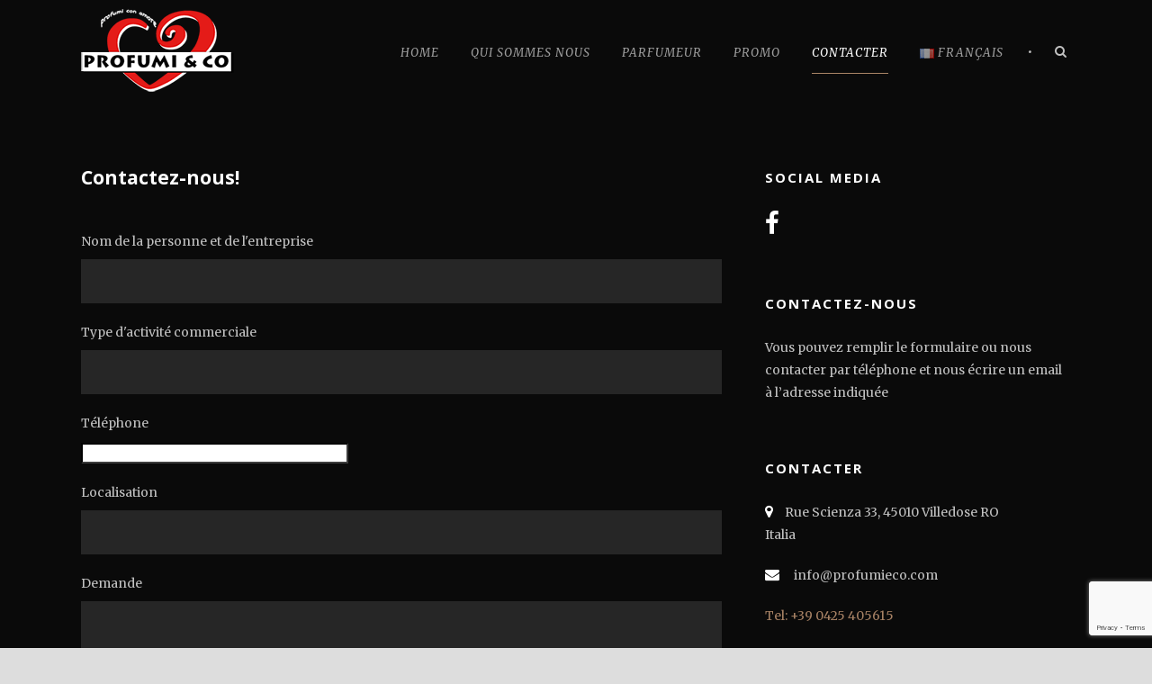

--- FILE ---
content_type: text/html; charset=UTF-8
request_url: https://profumieco.com/fr/contacter/
body_size: 9561
content:
<!DOCTYPE html>
<!--[if IE 7]><html class="ie ie7 ltie8 ltie9" lang="fr-FR"><![endif]-->
<!--[if IE 8]><html class="ie ie8 ltie9" lang="fr-FR"><![endif]-->
<!--[if !(IE 7) | !(IE 8)  ]><!-->
<html lang="fr-FR">
<!--<![endif]-->

<head>
	<meta charset="UTF-8" />
	<meta name="viewport" content="initial-scale=1.0" />	<title>Profumi &amp; Co   &raquo; Contacter</title>
	<link rel="pingback" href="https://profumieco.com/xmlrpc.php" />
	<link rel="alternate" href="https://profumieco.com/en/contact/" hreflang="en" />
<link rel="alternate" href="https://profumieco.com/fr/contacter/" hreflang="fr" />
<link rel="alternate" href="https://profumieco.com/contatti/" hreflang="it" />
<link rel='dns-prefetch' href='//www.google.com' />
<link rel='dns-prefetch' href='//fonts.googleapis.com' />
<link rel='dns-prefetch' href='//s.w.org' />
<link rel="alternate" type="application/rss+xml" title="Profumi &amp; Co &raquo; Flux" href="https://profumieco.com/fr/feed/" />
<link rel="alternate" type="application/rss+xml" title="Profumi &amp; Co &raquo; Flux des commentaires" href="https://profumieco.com/fr/comments/feed/" />
<link rel="alternate" type="application/rss+xml" title="Profumi &amp; Co &raquo; Contacter Flux des commentaires" href="https://profumieco.com/fr/contacter/feed/" />
		<script type="text/javascript">
			window._wpemojiSettings = {"baseUrl":"https:\/\/s.w.org\/images\/core\/emoji\/12.0.0-1\/72x72\/","ext":".png","svgUrl":"https:\/\/s.w.org\/images\/core\/emoji\/12.0.0-1\/svg\/","svgExt":".svg","source":{"concatemoji":"https:\/\/profumieco.com\/wp-includes\/js\/wp-emoji-release.min.js?ver=5.4.12"}};
			/*! This file is auto-generated */
			!function(e,a,t){var n,r,o,i=a.createElement("canvas"),p=i.getContext&&i.getContext("2d");function s(e,t){var a=String.fromCharCode;p.clearRect(0,0,i.width,i.height),p.fillText(a.apply(this,e),0,0);e=i.toDataURL();return p.clearRect(0,0,i.width,i.height),p.fillText(a.apply(this,t),0,0),e===i.toDataURL()}function c(e){var t=a.createElement("script");t.src=e,t.defer=t.type="text/javascript",a.getElementsByTagName("head")[0].appendChild(t)}for(o=Array("flag","emoji"),t.supports={everything:!0,everythingExceptFlag:!0},r=0;r<o.length;r++)t.supports[o[r]]=function(e){if(!p||!p.fillText)return!1;switch(p.textBaseline="top",p.font="600 32px Arial",e){case"flag":return s([127987,65039,8205,9895,65039],[127987,65039,8203,9895,65039])?!1:!s([55356,56826,55356,56819],[55356,56826,8203,55356,56819])&&!s([55356,57332,56128,56423,56128,56418,56128,56421,56128,56430,56128,56423,56128,56447],[55356,57332,8203,56128,56423,8203,56128,56418,8203,56128,56421,8203,56128,56430,8203,56128,56423,8203,56128,56447]);case"emoji":return!s([55357,56424,55356,57342,8205,55358,56605,8205,55357,56424,55356,57340],[55357,56424,55356,57342,8203,55358,56605,8203,55357,56424,55356,57340])}return!1}(o[r]),t.supports.everything=t.supports.everything&&t.supports[o[r]],"flag"!==o[r]&&(t.supports.everythingExceptFlag=t.supports.everythingExceptFlag&&t.supports[o[r]]);t.supports.everythingExceptFlag=t.supports.everythingExceptFlag&&!t.supports.flag,t.DOMReady=!1,t.readyCallback=function(){t.DOMReady=!0},t.supports.everything||(n=function(){t.readyCallback()},a.addEventListener?(a.addEventListener("DOMContentLoaded",n,!1),e.addEventListener("load",n,!1)):(e.attachEvent("onload",n),a.attachEvent("onreadystatechange",function(){"complete"===a.readyState&&t.readyCallback()})),(n=t.source||{}).concatemoji?c(n.concatemoji):n.wpemoji&&n.twemoji&&(c(n.twemoji),c(n.wpemoji)))}(window,document,window._wpemojiSettings);
		</script>
		<style type="text/css">
img.wp-smiley,
img.emoji {
	display: inline !important;
	border: none !important;
	box-shadow: none !important;
	height: 1em !important;
	width: 1em !important;
	margin: 0 .07em !important;
	vertical-align: -0.1em !important;
	background: none !important;
	padding: 0 !important;
}
</style>
	<link rel='stylesheet' id='wp-block-library-css'  href='https://profumieco.com/wp-includes/css/dist/block-library/style.min.css?ver=5.4.12' type='text/css' media='all' />
<link rel='stylesheet' id='wc-block-vendors-style-css'  href='https://profumieco.com/wp-content/plugins/woocommerce/packages/woocommerce-blocks/build/vendors-style.css?ver=4.4.3' type='text/css' media='all' />
<link rel='stylesheet' id='wc-block-style-css'  href='https://profumieco.com/wp-content/plugins/woocommerce/packages/woocommerce-blocks/build/style.css?ver=4.4.3' type='text/css' media='all' />
<link rel='stylesheet' id='contact-form-7-css'  href='https://profumieco.com/wp-content/plugins/contact-form-7/includes/css/styles.css?ver=5.4.1' type='text/css' media='all' />
<link rel='stylesheet' id='woocommerce-layout-css'  href='https://profumieco.com/wp-content/plugins/woocommerce/assets/css/woocommerce-layout.css?ver=5.1.0' type='text/css' media='all' />
<link rel='stylesheet' id='woocommerce-smallscreen-css'  href='https://profumieco.com/wp-content/plugins/woocommerce/assets/css/woocommerce-smallscreen.css?ver=5.1.0' type='text/css' media='only screen and (max-width: 768px)' />
<link rel='stylesheet' id='woocommerce-general-css'  href='https://profumieco.com/wp-content/plugins/woocommerce/assets/css/woocommerce.css?ver=5.1.0' type='text/css' media='all' />
<style id='woocommerce-inline-inline-css' type='text/css'>
.woocommerce form .form-row .required { visibility: visible; }
</style>
<link rel='stylesheet' id='style-css'  href='https://profumieco.com/wp-content/themes/theluxury/style.css?ver=5.4.12' type='text/css' media='all' />
<link rel='stylesheet' id='Open-Sans-google-font-css'  href='https://fonts.googleapis.com/css?family=Open+Sans%3A300%2C300italic%2Cregular%2Citalic%2C600%2C600italic%2C700%2C700italic%2C800%2C800italic&#038;subset=greek%2Ccyrillic-ext%2Ccyrillic%2Clatin%2Clatin-ext%2Cvietnamese%2Cgreek-ext&#038;ver=5.4.12' type='text/css' media='all' />
<link rel='stylesheet' id='Merriweather-google-font-css'  href='https://fonts.googleapis.com/css?family=Merriweather%3A300%2C300italic%2Cregular%2Citalic%2C700%2C700italic%2C900%2C900italic&#038;subset=latin%2Clatin-ext&#038;ver=5.4.12' type='text/css' media='all' />
<link rel='stylesheet' id='superfish-css'  href='https://profumieco.com/wp-content/themes/theluxury/plugins/superfish/css/superfish.css?ver=5.4.12' type='text/css' media='all' />
<link rel='stylesheet' id='dlmenu-css'  href='https://profumieco.com/wp-content/themes/theluxury/plugins/dl-menu/component.css?ver=5.4.12' type='text/css' media='all' />
<link rel='stylesheet' id='font-awesome-css'  href='https://profumieco.com/wp-content/themes/theluxury/plugins/font-awesome-new/css/font-awesome.min.css?ver=5.4.12' type='text/css' media='all' />
<link rel='stylesheet' id='jquery-fancybox-css'  href='https://profumieco.com/wp-content/themes/theluxury/plugins/fancybox/jquery.fancybox.css?ver=5.4.12' type='text/css' media='all' />
<link rel='stylesheet' id='theluxury_flexslider-css'  href='https://profumieco.com/wp-content/themes/theluxury/plugins/flexslider/flexslider.css?ver=5.4.12' type='text/css' media='all' />
<link rel='stylesheet' id='style-responsive-css'  href='https://profumieco.com/wp-content/themes/theluxury/stylesheet/style-responsive.css?ver=5.4.12' type='text/css' media='all' />
<link rel='stylesheet' id='style-custom-css'  href='https://profumieco.com/wp-content/themes/theluxury/stylesheet/style-custom.css?ver=5.4.12' type='text/css' media='all' />
<link rel='stylesheet' id='gdlr-woo-style-css'  href='https://profumieco.com/wp-content/themes/theluxury/stylesheet/gdlr-woocommerce.css?ver=5.4.12' type='text/css' media='all' />
<link rel='stylesheet' id='wpgmp-frontend_css-css'  href='https://profumieco.com/wp-content/plugins/wp-google-map-plugin/assets/css/frontend.css?ver=5.4.12' type='text/css' media='all' />
<link rel='stylesheet' id='ms-main-css'  href='https://profumieco.com/wp-content/plugins/masterslider/public/assets/css/masterslider.main.css?ver=3.4.5' type='text/css' media='all' />
<link rel='stylesheet' id='ms-custom-css'  href='https://profumieco.com/wp-content/uploads/masterslider/custom.css?ver=19.6' type='text/css' media='all' />
<script type='text/javascript' src='https://profumieco.com/wp-includes/js/jquery/jquery.js?ver=1.12.4-wp'></script>
<script type='text/javascript' src='https://profumieco.com/wp-includes/js/jquery/jquery-migrate.min.js?ver=1.4.1'></script>
<link rel='https://api.w.org/' href='https://profumieco.com/wp-json/' />
<link rel="EditURI" type="application/rsd+xml" title="RSD" href="https://profumieco.com/xmlrpc.php?rsd" />
<link rel="wlwmanifest" type="application/wlwmanifest+xml" href="https://profumieco.com/wp-includes/wlwmanifest.xml" /> 
<meta name="generator" content="WordPress 5.4.12" />
<meta name="generator" content="WooCommerce 5.1.0" />
<link rel="canonical" href="https://profumieco.com/fr/contacter/" />
<link rel='shortlink' href='https://profumieco.com/?p=4136' />
<link rel="alternate" type="application/json+oembed" href="https://profumieco.com/wp-json/oembed/1.0/embed?url=https%3A%2F%2Fprofumieco.com%2Ffr%2Fcontacter%2F" />
<link rel="alternate" type="text/xml+oembed" href="https://profumieco.com/wp-json/oembed/1.0/embed?url=https%3A%2F%2Fprofumieco.com%2Ffr%2Fcontacter%2F&#038;format=xml" />
<!-- start Simple Custom CSS and JS -->
<style type="text/css">
/* Add your CSS code here.

For example:
.example {
    color: red;
}

For brushing up on your CSS knowledge, check out http://www.w3schools.com/css/css_syntax.asp

End of comment */ 

.gdlr-page-title-wrapper .gdlr-page-title{
  
      font-size: 30px !important;
  }</style>
<!-- end Simple Custom CSS and JS -->
<!-- start Simple Custom CSS and JS -->
<style type="text/css">
/* Add your CSS code here.

For example:
.example {
    color: red;
}

For brushing up on your CSS knowledge, check out http://www.w3schools.com/css/css_syntax.asp

End of comment */ 

h3.service-with-image-title {
    font-size: 14px !important;
}</style>
<!-- end Simple Custom CSS and JS -->
<script>var ms_grabbing_curosr='https://profumieco.com/wp-content/plugins/masterslider/public/assets/css/common/grabbing.cur',ms_grab_curosr='https://profumieco.com/wp-content/plugins/masterslider/public/assets/css/common/grab.cur';</script>
<meta name="generator" content="MasterSlider 3.4.5 - Responsive Touch Image Slider" />
<!-- load the script for older ie version -->
<!--[if lt IE 9]>
<script src="https://profumieco.com/wp-content/themes/theluxury/javascript/html5.js" type="text/javascript"></script>
<script src="https://profumieco.com/wp-content/themes/theluxury/plugins/easy-pie-chart/excanvas.js" type="text/javascript"></script>
<![endif]-->
	<noscript><style>.woocommerce-product-gallery{ opacity: 1 !important; }</style></noscript>
	<style type="text/css">.recentcomments a{display:inline !important;padding:0 !important;margin:0 !important;}</style><link rel="icon" href="https://profumieco.com/wp-content/uploads/2021/10/cropped-favicon_preco-32x32.png" sizes="32x32" />
<link rel="icon" href="https://profumieco.com/wp-content/uploads/2021/10/cropped-favicon_preco-192x192.png" sizes="192x192" />
<link rel="apple-touch-icon" href="https://profumieco.com/wp-content/uploads/2021/10/cropped-favicon_preco-180x180.png" />
<meta name="msapplication-TileImage" content="https://profumieco.com/wp-content/uploads/2021/10/cropped-favicon_preco-270x270.png" />
		<style type="text/css" id="wp-custom-css">
			.gdlr-navigation-wrapper {
    margin-top: 47px;
}
.gdlr-portfolio-style2 .gdlr-portfolio-content .head {
    display: none;
}

@media only screen and (max-width: 767px) {
	.gdlr-stack-image {
    margin-bottom: 70px!important;
}
	.gdlr-caption-wrapper .gdlr-caption {
    max-width: 100%;
    padding: 0px 0px;
}
	.gdlr-caption-wrapper {
    bottom: -30px;
}
.gdlr-caption-wrapper .gdlr-caption .gdlr-caption-title {
    line-height: 1;
    margin-bottom: 0px;
	}
}

@media only screen and (min-width:768px) {
	.gdlr-stack-image {
    margin-bottom: 85px!important;
}
	.gdlr-caption-wrapper .gdlr-caption {
    max-width: 100%;
    padding: 0px 0px;
}
	.gdlr-caption-wrapper {
    bottom: -60px!important;
}
.gdlr-caption-wrapper .gdlr-caption .gdlr-caption-title {
    line-height: 1;
    margin-bottom: 0px;
	}
}
		</style>
		</head>

<body class="page-template-default page page-id-4136 theme-theluxury _masterslider _msp_version_3.4.5 non-logged-in woocommerce-no-js">
<div class="body-wrapper  float-menu header-style-solid gdlr-header-off" data-home="https://profumieco.com/fr/home_fr" >
		
	<!-- top navigation -->
		
	
	<header class="gdlr-header-wrapper">
		<div class="gdlr-header-inner">
			<div class="gdlr-header-container container">
			
				<!-- logo -->
				<div class="gdlr-logo">
					<a href="https://profumieco.com/fr/home_fr" >
						<img src="https://profumieco.com/wp-content/uploads/2021/03/profumiecologo-2.png" alt="" width="170" height="94" />						
					</a>
					<div class="gdlr-responsive-navigation dl-menuwrapper" id="gdlr-responsive-navigation" ><button class="dl-trigger">Open Menu</button><ul id="menu-main_fr" class="dl-menu gdlr-main-mobile-menu"><li id="menu-item-4158" class="menu-item menu-item-type-post_type menu-item-object-page menu-item-home menu-item-4158"><a href="https://profumieco.com/fr/home_fr/">Home</a></li>
<li id="menu-item-4159" class="menu-item menu-item-type-post_type menu-item-object-page menu-item-4159"><a href="https://profumieco.com/fr/qui-sommes-nous/">Qui sommes nous</a></li>
<li id="menu-item-4160" class="menu-item menu-item-type-post_type menu-item-object-page menu-item-has-children menu-item-4160"><a href="https://profumieco.com/fr/parfumeur/">Parfumeur</a>
<ul class="dl-submenu">
	<li id="menu-item-4436" class="menu-item menu-item-type-post_type menu-item-object-page menu-item-4436"><a href="https://profumieco.com/fr/parfums-de-voiture-personnalises/">parfums de voiture personnalisés</a></li>
</ul>
</li>
<li id="menu-item-4289" class="menu-item menu-item-type-custom menu-item-object-custom menu-item-has-children menu-item-4289"><a href="https://profumieco.com/fr/professional-promo-line-2/">Promo</a>
<ul class="dl-submenu">
	<li id="menu-item-4457" class="menu-item menu-item-type-post_type menu-item-object-page menu-item-4457"><a href="https://profumieco.com/fr/parfums-de-voiture-personnalises/">parfums de voiture personnalisés</a></li>
</ul>
</li>
<li id="menu-item-4161" class="menu-item menu-item-type-post_type menu-item-object-page current-menu-item page_item page-item-4136 current_page_item menu-item-4161"><a href="https://profumieco.com/fr/contacter/" aria-current="page">Contacter</a></li>
<li id="menu-item-4157" class="pll-parent-menu-item menu-item menu-item-type-custom menu-item-object-custom current-menu-parent menu-item-has-children menu-item-4157"><a href="#pll_switcher"><img src="[data-uri]" alt="Français" width="16" height="11" style="width: 16px; height: 11px;" /><span style="margin-left:0.3em;">Français</span></a>
<ul class="dl-submenu">
	<li class="lang-item lang-item-122 lang-item-en lang-item-first menu-item menu-item-type-custom menu-item-object-custom menu-item-4157-en"><a href="https://profumieco.com/en/contact/" hreflang="en-GB" lang="en-GB"><img src="[data-uri]" alt="English" width="16" height="11" style="width: 16px; height: 11px;" /><span style="margin-left:0.3em;">English</span></a></li>
	<li class="lang-item lang-item-125 lang-item-fr current-lang menu-item menu-item-type-custom menu-item-object-custom menu-item-4157-fr"><a href="https://profumieco.com/fr/contacter/" hreflang="fr-FR" lang="fr-FR"><img src="[data-uri]" alt="Français" width="16" height="11" style="width: 16px; height: 11px;" /><span style="margin-left:0.3em;">Français</span></a></li>
	<li class="lang-item lang-item-120 lang-item-it menu-item menu-item-type-custom menu-item-object-custom menu-item-4157-it"><a href="https://profumieco.com/contatti/" hreflang="it-IT" lang="it-IT"><img src="[data-uri]" alt="Italiano" width="16" height="11" style="width: 16px; height: 11px;" /><span style="margin-left:0.3em;">Italiano</span></a></li>
</ul>
</li>
</ul></div>						
				</div>
				
				<!-- navigation -->
				<div class="gdlr-navigation-wrapper"><nav class="gdlr-navigation" id="gdlr-main-navigation" role="navigation"><ul id="menu-main_fr-1" class="sf-menu gdlr-main-menu"><li  class="menu-item menu-item-type-post_type menu-item-object-page menu-item-home menu-item-4158menu-item menu-item-type-post_type menu-item-object-page menu-item-home menu-item-4158 gdlr-normal-menu"><a href="https://profumieco.com/fr/home_fr/">Home</a></li>
<li  class="menu-item menu-item-type-post_type menu-item-object-page menu-item-4159menu-item menu-item-type-post_type menu-item-object-page menu-item-4159 gdlr-normal-menu"><a href="https://profumieco.com/fr/qui-sommes-nous/">Qui sommes nous</a></li>
<li  class="menu-item menu-item-type-post_type menu-item-object-page menu-item-has-children menu-item-4160menu-item menu-item-type-post_type menu-item-object-page menu-item-has-children menu-item-4160 gdlr-normal-menu"><a href="https://profumieco.com/fr/parfumeur/">Parfumeur</a>
<ul class="sub-menu">
	<li  class="menu-item menu-item-type-post_type menu-item-object-page menu-item-4436"><a href="https://profumieco.com/fr/parfums-de-voiture-personnalises/">parfums de voiture personnalisés</a></li>
</ul>
</li>
<li  class="menu-item menu-item-type-custom menu-item-object-custom menu-item-has-children menu-item-4289menu-item menu-item-type-custom menu-item-object-custom menu-item-has-children menu-item-4289 gdlr-normal-menu"><a href="https://profumieco.com/fr/professional-promo-line-2/">Promo</a>
<ul class="sub-menu">
	<li  class="menu-item menu-item-type-post_type menu-item-object-page menu-item-4457"><a href="https://profumieco.com/fr/parfums-de-voiture-personnalises/">parfums de voiture personnalisés</a></li>
</ul>
</li>
<li  class="menu-item menu-item-type-post_type menu-item-object-page current-menu-item page_item page-item-4136 current_page_item menu-item-4161menu-item menu-item-type-post_type menu-item-object-page current-menu-item page_item page-item-4136 current_page_item menu-item-4161 gdlr-normal-menu"><a href="https://profumieco.com/fr/contacter/">Contacter</a></li>
<li  class="pll-parent-menu-item menu-item menu-item-type-custom menu-item-object-custom current-menu-parent menu-item-has-children menu-item-4157pll-parent-menu-item menu-item menu-item-type-custom menu-item-object-custom current-menu-parent menu-item-has-children menu-item-4157 gdlr-normal-menu"><a href="#pll_switcher"><img src="[data-uri]" alt="Français" width="16" height="11" style="width: 16px; height: 11px;" /><span style="margin-left:0.3em;">Français</span></a>
<ul class="sub-menu">
	<li  class="lang-item lang-item-122 lang-item-en lang-item-first menu-item menu-item-type-custom menu-item-object-custom menu-item-4157-en"><a href="https://profumieco.com/en/contact/" hreflang="en-GB" lang="en-GB"><img src="[data-uri]" alt="English" width="16" height="11" style="width: 16px; height: 11px;" /><span style="margin-left:0.3em;">English</span></a></li>
	<li  class="lang-item lang-item-125 lang-item-fr current-lang menu-item menu-item-type-custom menu-item-object-custom menu-item-4157-fr"><a href="https://profumieco.com/fr/contacter/" hreflang="fr-FR" lang="fr-FR"><img src="[data-uri]" alt="Français" width="16" height="11" style="width: 16px; height: 11px;" /><span style="margin-left:0.3em;">Français</span></a></li>
	<li  class="lang-item lang-item-120 lang-item-it menu-item menu-item-type-custom menu-item-object-custom menu-item-4157-it"><a href="https://profumieco.com/contatti/" hreflang="it-IT" lang="it-IT"><img src="[data-uri]" alt="Italiano" width="16" height="11" style="width: 16px; height: 11px;" /><span style="margin-left:0.3em;">Italiano</span></a></li>
</ul>
</li>
</ul></nav>	
<span class="gdlr-menu-search-button-sep">•</span>
<i class="fa fa-search icon-search gdlr-menu-search-button" id="gdlr-menu-search-button" ></i>
<div class="gdlr-menu-search" id="gdlr-menu-search">
	<form method="get" id="searchform" action="https://profumieco.com/fr/home_fr/">
				<div class="search-text">
			<input type="text" value="Type Keywords" name="s" autocomplete="off" data-default="Type Keywords" />
		</div>
		<input type="submit" value="" />
		<div class="clear"></div>
	</form>	
</div>		
<div class="gdlr-navigation-gimmick" id="gdlr-navigation-gimmick"></div><div class="clear"></div></div>	
				
				<div class="clear"></div>
			</div>
		</div>
		<div class="clear"></div>
	</header>
	<div id="gdlr-header-substitute" ></div>
	
		<!-- is search -->	<div class="content-wrapper">
	<div class="gdlr-content">
		
		<!-- Above Sidebar Section-->
							<div class="above-sidebar-wrapper"><section id="content-section-1" ><div class="gdlr-full-size-wrapper gdlr-show-all"  style="padding-top: 106px; padding-bottom: 0px;  background-color: #0a0a0a; "  ><div class="gdlr-item gdlr-content-item"  style="margin-bottom: 0px;" ><div class="wpgmp_map_container wpgmp-map-" rel="map"><div class="wpgmp_map_parent"><div class="wpgmp_map " style="width:100%; height:px;" id="map" ></div></div></div><script>jQuery(document).ready(function($) {var map1 = $("#map1").maps({"map_options":{"center_lat":"","center_lng":"","zoom":0,"map_type_id":"","draggable":true,"scroll_wheel":true,"display_45_imagery":"","marker_default_icon":null,"infowindow_setting":"","infowindow_bounce_animation":null,"infowindow_drop_animation":false,"close_infowindow_on_map_click":false,"default_infowindow_open":false,"infowindow_open_event":"click","full_screen_control":true,"search_control":true,"zoom_control":true,"map_type_control":true,"street_view_control":true,"full_screen_control_position":null,"search_control_position":"TOP_LEFT","zoom_control_position":null,"map_type_control_position":null,"map_type_control_style":null,"street_view_control_position":null,"map_control":true,"map_control_settings":false,"map_zoom_after_search":6,"width":"","height":""},"places":[],"styles":"","listing":"","map_property":{"map_id":null}}).data("wpgmp_maps");});</script>
</div><div class="clear"></div><div class="clear"></div></div><div class="clear"></div></section></div>
				
		<!-- Sidebar With Content Section-->
					<div class="with-sidebar-wrapper">
				<div class="with-sidebar-container container">
					<div class="with-sidebar-left eight columns">
						<div class="with-sidebar-content twelve columns">
							<section id="content-section-2" ><div class="section-container container"><div class="gdlr-item gdlr-content-item"  style="margin-bottom: 60px;" ><p><div class="clear"></div><div class="gdlr-space" style="margin-top: -22px;"></div>
<h5 class="gdlr-heading-shortcode "  style="font-weight: bold;" >Contactez-nous!</h5>
<div class="clear"></div><div class="gdlr-space" style="margin-top: 45px;"></div>
<div role="form" class="wpcf7" id="wpcf7-f4137-o1" lang="en-US" dir="ltr">
<div class="screen-reader-response"><p role="status" aria-live="polite" aria-atomic="true"></p> <ul></ul></div>
<form action="/fr/contacter/#wpcf7-f4137-o1" method="post" class="wpcf7-form init" novalidate="novalidate" data-status="init">
<div style="display: none;">
<input type="hidden" name="_wpcf7" value="4137" />
<input type="hidden" name="_wpcf7_version" value="5.4.1" />
<input type="hidden" name="_wpcf7_locale" value="en_US" />
<input type="hidden" name="_wpcf7_unit_tag" value="wpcf7-f4137-o1" />
<input type="hidden" name="_wpcf7_container_post" value="0" />
<input type="hidden" name="_wpcf7_posted_data_hash" value="" />
<input type="hidden" name="_wpcf7_recaptcha_response" value="" />
</div>
<p><label> Nom de la personne et de l'entreprise<br />
    <span class="wpcf7-form-control-wrap your-name"><input type="text" name="your-name" value="" size="40" class="wpcf7-form-control wpcf7-text wpcf7-validates-as-required" aria-required="true" aria-invalid="false" /></span> </label></p>
<p><label> Type d'activité commerciale<br />
   <span class="wpcf7-form-control-wrap text-588"><input type="text" name="text-588" value="" size="40" class="wpcf7-form-control wpcf7-text" aria-invalid="false" /></span>  </label></p>
<p><label> Téléphone<br />
    <span class="wpcf7-form-control-wrap tel-566"><input type="tel" name="tel-566" value="" size="40" class="wpcf7-form-control wpcf7-text wpcf7-tel wpcf7-validates-as-tel" aria-invalid="false" /></span></label></p>
<p><label> Localisation<br />
    <span class="wpcf7-form-control-wrap text-588"><input type="text" name="text-588" value="" size="40" class="wpcf7-form-control wpcf7-text" aria-invalid="false" /></span> </label></p>
<p><label> Demande<br />
    <span class="wpcf7-form-control-wrap your-message"><textarea name="your-message" cols="40" rows="10" class="wpcf7-form-control wpcf7-textarea" aria-invalid="false"></textarea></span> </label></p>
<p><span class="wpcf7-form-control-wrap quiz-412"><label><span class="wpcf7-quiz-label">Quelle est la capitale de france?</span> <input type="text" name="quiz-412" size="40" class="wpcf7-form-control wpcf7-quiz" autocomplete="off" aria-required="true" aria-invalid="false" /></label><input type="hidden" name="_wpcf7_quiz_answer_quiz-412" value="19e623b618bf15571372f2a46e051529" /></span></p>

<p><input type="submit" value="SOUMETTRE" class="wpcf7-form-control wpcf7-submit" /></p>
<input type='hidden' class='wpcf7-pum' value='{"closepopup":false,"closedelay":0,"openpopup":false,"openpopup_id":0}' /><div class="wpcf7-response-output" aria-hidden="true"></div></form></div>
</div><div class="clear"></div></div></section>							
						</div>
						
						<div class="clear"></div>
					</div>
					
<div class="gdlr-sidebar gdlr-right-sidebar four columns">
	<div class="gdlr-item-start-content sidebar-right-item" >
	<div id="text-8" class="widget widget_text gdlr-item gdlr-widget"><h3 class="gdlr-widget-title">Social Media</h3><div class="clear"></div>			<div class="textwidget"><p><a href="https://www.facebook.com/ProfumieCoRE"><i class="fa gdlr-icon fa-facebook" style="color: #ffffff; font-size: 28px; " ></i></a></p>
</div>
		</div><div id="text-14" class="widget widget_text gdlr-item gdlr-widget"><h3 class="gdlr-widget-title">Contactez-nous</h3><div class="clear"></div>			<div class="textwidget"><p>Vous pouvez remplir le formulaire ou nous contacter par téléphone et nous écrire un email à l&rsquo;adresse indiquée</p>
</div>
		</div><div id="text-15" class="widget widget_text gdlr-item gdlr-widget"><h3 class="gdlr-widget-title">Contacter</h3><div class="clear"></div>			<div class="textwidget"><p><i class="fa gdlr-icon fa-map-marker" style="color: #ffffff; font-size: 16px; " ></i> Rue Scienza 33, 45010 Villedose RO<br />
Italia</p>
<p><i class="fa gdlr-icon fa-envelope" style="color: #ffffff; font-size: 16px; " ></i>  info@profumieco.com</p>
<p><a href="http://Tel:+390425405615">Tel: +39 0425 405615</a></p>
<p>CF (Codice Fiscale):02564500359<br />
Partita IVA IT02564500359</p>
</div>
		</div>	</div>
</div>
					<div class="clear"></div>
				</div>				
			</div>				
		
		
		<!-- Below Sidebar Section-->
					<div class="below-sidebar-wrapper"><section id="content-section-3" ><div class="gdlr-parallax-wrapper gdlr-background-image gdlr-show-all no-skin"  id="gdlr-parallax-wrapper-1" data-bgspeed="0.2" style="background-image: url('https://profumieco.com/wp-content/uploads/2014/03/photodune-3580063-wooden-surface-m.jpg'); padding-top: 100px; padding-bottom: 50px; " ><div class="container"><div class="six columns" ><div class="gdlr-box-with-icon-ux gdlr-ux"><div class="gdlr-item gdlr-box-with-icon-item pos-top type-circle" ><div class="box-with-circle-icon" style="background-color: #cd9f7a"><i class="fa fa-envelope"  style="color:#ffffff;" ></i><br></div><h4 class="box-with-icon-title">Envoyez-nous un e-mail</h4><div class="clear"></div><div class="box-with-icon-caption"><p>E-mail info@profumieco.com ,nous reviendrons vers vous dès que possible.</p>
</div></div></div></div><div class="six columns" ><div class="gdlr-box-with-icon-ux gdlr-ux"><div class="gdlr-item gdlr-box-with-icon-item pos-top type-circle" ><div class="box-with-circle-icon" style="background-color: #cd9f7a"><i class="fa fa-envelope"  style="color:#ffffff;" ></i><br></div><h4 class="box-with-icon-title">Contactez-nous via le formulaire</h4><div class="clear"></div><div class="box-with-icon-caption"><p>Vous pouvez nous envoyer un message via le formulaire sur cette page, nous vous répondrons dans les plus brefs délais.</p>
</div></div></div></div><div class="clear"></div></div></div><div class="clear"></div></section></div>
		
		</div><!-- gdlr-content -->
		<div class="clear" ></div>
	</div><!-- content wrapper -->

		
	<footer class="footer-wrapper" >
				<div class="footer-container container">
										<div class="footer-column four columns" id="footer-widget-1" >
					<div id="text-13" class="widget widget_text gdlr-item gdlr-widget">			<div class="textwidget"><p>Nous sommes une entreprise vivante et compétente, développée avec une passion pour la recherche dans la création et la production de désodorisants pour la voiture et de désodorisants pour la maison.</p>
<p><div class="clear"></div><div class="gdlr-space" style="margin-top: 35px;"></div><img class="alignnone size-full wp-image-3274" src="https://profumieco.com//wp-content/uploads/2021/03/profumiecologo-2.png" alt="" width="170" height="94" /></p>
</div>
		</div>				</div>
										<div class="footer-column four columns" id="footer-widget-2" >
					<div id="nav_menu-6" class="widget widget_nav_menu gdlr-item gdlr-widget"><h3 class="gdlr-widget-title">Menu</h3><div class="clear"></div><div class="menu-main_fr-container"><ul id="menu-main_fr-2" class="menu"><li class="menu-item menu-item-type-post_type menu-item-object-page menu-item-home menu-item-4158"><a href="https://profumieco.com/fr/home_fr/">Home</a></li>
<li class="menu-item menu-item-type-post_type menu-item-object-page menu-item-4159"><a href="https://profumieco.com/fr/qui-sommes-nous/">Qui sommes nous</a></li>
<li class="menu-item menu-item-type-post_type menu-item-object-page menu-item-has-children menu-item-4160"><a href="https://profumieco.com/fr/parfumeur/">Parfumeur</a>
<ul class="sub-menu">
	<li class="menu-item menu-item-type-post_type menu-item-object-page menu-item-4436"><a href="https://profumieco.com/fr/parfums-de-voiture-personnalises/">parfums de voiture personnalisés</a></li>
</ul>
</li>
<li class="menu-item menu-item-type-custom menu-item-object-custom menu-item-has-children menu-item-4289"><a href="https://profumieco.com/fr/professional-promo-line-2/">Promo</a>
<ul class="sub-menu">
	<li class="menu-item menu-item-type-post_type menu-item-object-page menu-item-4457"><a href="https://profumieco.com/fr/parfums-de-voiture-personnalises/">parfums de voiture personnalisés</a></li>
</ul>
</li>
<li class="menu-item menu-item-type-post_type menu-item-object-page current-menu-item page_item page-item-4136 current_page_item menu-item-4161"><a href="https://profumieco.com/fr/contacter/" aria-current="page">Contacter</a></li>
<li class="pll-parent-menu-item menu-item menu-item-type-custom menu-item-object-custom current-menu-parent menu-item-has-children menu-item-4157"><a href="#pll_switcher"><img src="[data-uri]" alt="Français" width="16" height="11" style="width: 16px; height: 11px;" /><span style="margin-left:0.3em;">Français</span></a>
<ul class="sub-menu">
	<li class="lang-item lang-item-122 lang-item-en lang-item-first menu-item menu-item-type-custom menu-item-object-custom menu-item-4157-en"><a href="https://profumieco.com/en/contact/" hreflang="en-GB" lang="en-GB"><img src="[data-uri]" alt="English" width="16" height="11" style="width: 16px; height: 11px;" /><span style="margin-left:0.3em;">English</span></a></li>
	<li class="lang-item lang-item-125 lang-item-fr current-lang menu-item menu-item-type-custom menu-item-object-custom menu-item-4157-fr"><a href="https://profumieco.com/fr/contacter/" hreflang="fr-FR" lang="fr-FR"><img src="[data-uri]" alt="Français" width="16" height="11" style="width: 16px; height: 11px;" /><span style="margin-left:0.3em;">Français</span></a></li>
	<li class="lang-item lang-item-120 lang-item-it menu-item menu-item-type-custom menu-item-object-custom menu-item-4157-it"><a href="https://profumieco.com/contatti/" hreflang="it-IT" lang="it-IT"><img src="[data-uri]" alt="Italiano" width="16" height="11" style="width: 16px; height: 11px;" /><span style="margin-left:0.3em;">Italiano</span></a></li>
</ul>
</li>
</ul></div></div>				</div>
										<div class="footer-column four columns" id="footer-widget-3" >
					<div id="custom_html-4" class="widget_text widget widget_custom_html gdlr-item gdlr-widget"><div class="textwidget custom-html-widget"><h3 class="gdlr-widget-title">Nos contacts</h3><div class="clear"></div>			<div class="textwidget"><p><i class="fa gdlr-icon fa-map-marker" style="color: #ffffff; font-size: 16px; "></i> Rue Scienza 33<br>45010 Villedose RO<br>
Italia</p>
<p><i class="fa gdlr-icon fa-envelope" style="color: #ffffff; font-size: 16px; "></i> &nbsp;<a href="mailto:info@profumieco.com">info@profumieco.com</a></p>
<p>CF: 02564500359<br>
	Partita IVA IT02564500359</p></div></div></div>				</div>
									<div class="clear"></div>
		</div>
				
				<div class="copyright-wrapper">
			<div class="copyright-container container">
				<div class="copyright-left">
					Copyright 2021 © – Creato da: <a href="https://komunikasi.it/">Komunikasi Agenzia di Comunicazione Modena</a>				</div>
				<div class="copyright-right">
									</div>
				<div class="clear"></div>
			</div>
		</div>
			</footer>
	</div> <!-- body-wrapper -->
<script type="text/javascript"></script>	<script type="text/javascript">
		(function () {
			var c = document.body.className;
			c = c.replace(/woocommerce-no-js/, 'woocommerce-js');
			document.body.className = c;
		})();
	</script>
	<script type='text/javascript' src='https://profumieco.com/wp-includes/js/dist/vendor/wp-polyfill.min.js?ver=7.4.4'></script>
<script type='text/javascript'>
( 'fetch' in window ) || document.write( '<script src="https://profumieco.com/wp-includes/js/dist/vendor/wp-polyfill-fetch.min.js?ver=3.0.0"></scr' + 'ipt>' );( document.contains ) || document.write( '<script src="https://profumieco.com/wp-includes/js/dist/vendor/wp-polyfill-node-contains.min.js?ver=3.42.0"></scr' + 'ipt>' );( window.DOMRect ) || document.write( '<script src="https://profumieco.com/wp-includes/js/dist/vendor/wp-polyfill-dom-rect.min.js?ver=3.42.0"></scr' + 'ipt>' );( window.URL && window.URL.prototype && window.URLSearchParams ) || document.write( '<script src="https://profumieco.com/wp-includes/js/dist/vendor/wp-polyfill-url.min.js?ver=3.6.4"></scr' + 'ipt>' );( window.FormData && window.FormData.prototype.keys ) || document.write( '<script src="https://profumieco.com/wp-includes/js/dist/vendor/wp-polyfill-formdata.min.js?ver=3.0.12"></scr' + 'ipt>' );( Element.prototype.matches && Element.prototype.closest ) || document.write( '<script src="https://profumieco.com/wp-includes/js/dist/vendor/wp-polyfill-element-closest.min.js?ver=2.0.2"></scr' + 'ipt>' );
</script>
<script type='text/javascript'>
/* <![CDATA[ */
var wpcf7 = {"api":{"root":"https:\/\/profumieco.com\/wp-json\/","namespace":"contact-form-7\/v1"}};
/* ]]> */
</script>
<script type='text/javascript' src='https://profumieco.com/wp-content/plugins/contact-form-7/includes/js/index.js?ver=5.4.1'></script>
<script type='text/javascript' src='https://profumieco.com/wp-content/plugins/woocommerce/assets/js/jquery-blockui/jquery.blockUI.min.js?ver=2.70'></script>
<script type='text/javascript'>
/* <![CDATA[ */
var wc_add_to_cart_params = {"ajax_url":"\/wp-admin\/admin-ajax.php","wc_ajax_url":"\/?wc-ajax=%%endpoint%%","i18n_view_cart":"Voir le panier","cart_url":"https:\/\/profumieco.com\/cart\/","is_cart":"","cart_redirect_after_add":"no"};
/* ]]> */
</script>
<script type='text/javascript' src='https://profumieco.com/wp-content/plugins/woocommerce/assets/js/frontend/add-to-cart.min.js?ver=5.1.0'></script>
<script type='text/javascript' src='https://profumieco.com/wp-content/plugins/woocommerce/assets/js/js-cookie/js.cookie.min.js?ver=2.1.4'></script>
<script type='text/javascript'>
/* <![CDATA[ */
var woocommerce_params = {"ajax_url":"\/wp-admin\/admin-ajax.php","wc_ajax_url":"\/?wc-ajax=%%endpoint%%"};
/* ]]> */
</script>
<script type='text/javascript' src='https://profumieco.com/wp-content/plugins/woocommerce/assets/js/frontend/woocommerce.min.js?ver=5.1.0'></script>
<script type='text/javascript'>
/* <![CDATA[ */
var wc_cart_fragments_params = {"ajax_url":"\/wp-admin\/admin-ajax.php","wc_ajax_url":"\/?wc-ajax=%%endpoint%%","cart_hash_key":"wc_cart_hash_0e13913fdb50081d2b5f1a4c157a9fae","fragment_name":"wc_fragments_0e13913fdb50081d2b5f1a4c157a9fae","request_timeout":"5000"};
/* ]]> */
</script>
<script type='text/javascript' src='https://profumieco.com/wp-content/plugins/woocommerce/assets/js/frontend/cart-fragments.min.js?ver=5.1.0'></script>
<script type='text/javascript' src='https://profumieco.com/wp-content/themes/theluxury/plugins/superfish/js/superfish.js?ver=1.0'></script>
<script type='text/javascript' src='https://profumieco.com/wp-includes/js/hoverIntent.min.js?ver=1.8.1'></script>
<script type='text/javascript' src='https://profumieco.com/wp-content/themes/theluxury/plugins/dl-menu/modernizr.custom.js?ver=1.0'></script>
<script type='text/javascript' src='https://profumieco.com/wp-content/themes/theluxury/plugins/dl-menu/jquery.dlmenu.js?ver=1.0'></script>
<script type='text/javascript' src='https://profumieco.com/wp-content/themes/theluxury/plugins/jquery.easing.js?ver=1.0'></script>
<script type='text/javascript' src='https://profumieco.com/wp-content/themes/theluxury/plugins/fancybox/jquery.fancybox.pack.js?ver=1.0'></script>
<script type='text/javascript' src='https://profumieco.com/wp-content/themes/theluxury/plugins/fancybox/helpers/jquery.fancybox-media.js?ver=1.0'></script>
<script type='text/javascript' src='https://profumieco.com/wp-content/themes/theluxury/plugins/fancybox/helpers/jquery.fancybox-thumbs.js?ver=1.0'></script>
<script type='text/javascript' src='https://profumieco.com/wp-content/themes/theluxury/plugins/flexslider/jquery.flexslider.js?ver=1.0'></script>
<script type='text/javascript' src='https://profumieco.com/wp-content/themes/theluxury/javascript/gdlr-script.js?ver=1.0'></script>
<script type='text/javascript' src='https://maps.google.com/maps/api/js?libraries=geometry%2Cplaces%2Cweather%2Cpanoramio%2Cdrawing&#038;language=en&#038;ver=5.4.12'></script>
<script type='text/javascript'>
/* <![CDATA[ */
var wpgmp_local = {"all_location":"All","show_locations":"Show Locations","sort_by":"Sort by","wpgmp_not_working":"Not working...","place_icon_url":"https:\/\/profumieco.com\/wp-content\/plugins\/wp-google-map-plugin\/assets\/images\/icons\/"};
/* ]]> */
</script>
<script type='text/javascript' src='https://profumieco.com/wp-content/plugins/wp-google-map-plugin/assets/js/maps.js?ver=2.3.4'></script>
<script type='text/javascript' src='https://www.google.com/recaptcha/api.js?render=6Lcv_BknAAAAAI-MzpQ__VAZpG409-kPN7wZZ88f&#038;ver=3.0'></script>
<script type='text/javascript'>
/* <![CDATA[ */
var wpcf7_recaptcha = {"sitekey":"6Lcv_BknAAAAAI-MzpQ__VAZpG409-kPN7wZZ88f","actions":{"homepage":"homepage","contactform":"contactform"}};
/* ]]> */
</script>
<script type='text/javascript' src='https://profumieco.com/wp-content/plugins/contact-form-7/modules/recaptcha/index.js?ver=5.4.1'></script>
<script type='text/javascript' src='https://profumieco.com/wp-includes/js/wp-embed.min.js?ver=5.4.12'></script>
</body>
</html>

--- FILE ---
content_type: text/html; charset=utf-8
request_url: https://www.google.com/recaptcha/api2/anchor?ar=1&k=6Lcv_BknAAAAAI-MzpQ__VAZpG409-kPN7wZZ88f&co=aHR0cHM6Ly9wcm9mdW1pZWNvLmNvbTo0NDM.&hl=en&v=PoyoqOPhxBO7pBk68S4YbpHZ&size=invisible&anchor-ms=20000&execute-ms=30000&cb=a4799bnvno0f
body_size: 48616
content:
<!DOCTYPE HTML><html dir="ltr" lang="en"><head><meta http-equiv="Content-Type" content="text/html; charset=UTF-8">
<meta http-equiv="X-UA-Compatible" content="IE=edge">
<title>reCAPTCHA</title>
<style type="text/css">
/* cyrillic-ext */
@font-face {
  font-family: 'Roboto';
  font-style: normal;
  font-weight: 400;
  font-stretch: 100%;
  src: url(//fonts.gstatic.com/s/roboto/v48/KFO7CnqEu92Fr1ME7kSn66aGLdTylUAMa3GUBHMdazTgWw.woff2) format('woff2');
  unicode-range: U+0460-052F, U+1C80-1C8A, U+20B4, U+2DE0-2DFF, U+A640-A69F, U+FE2E-FE2F;
}
/* cyrillic */
@font-face {
  font-family: 'Roboto';
  font-style: normal;
  font-weight: 400;
  font-stretch: 100%;
  src: url(//fonts.gstatic.com/s/roboto/v48/KFO7CnqEu92Fr1ME7kSn66aGLdTylUAMa3iUBHMdazTgWw.woff2) format('woff2');
  unicode-range: U+0301, U+0400-045F, U+0490-0491, U+04B0-04B1, U+2116;
}
/* greek-ext */
@font-face {
  font-family: 'Roboto';
  font-style: normal;
  font-weight: 400;
  font-stretch: 100%;
  src: url(//fonts.gstatic.com/s/roboto/v48/KFO7CnqEu92Fr1ME7kSn66aGLdTylUAMa3CUBHMdazTgWw.woff2) format('woff2');
  unicode-range: U+1F00-1FFF;
}
/* greek */
@font-face {
  font-family: 'Roboto';
  font-style: normal;
  font-weight: 400;
  font-stretch: 100%;
  src: url(//fonts.gstatic.com/s/roboto/v48/KFO7CnqEu92Fr1ME7kSn66aGLdTylUAMa3-UBHMdazTgWw.woff2) format('woff2');
  unicode-range: U+0370-0377, U+037A-037F, U+0384-038A, U+038C, U+038E-03A1, U+03A3-03FF;
}
/* math */
@font-face {
  font-family: 'Roboto';
  font-style: normal;
  font-weight: 400;
  font-stretch: 100%;
  src: url(//fonts.gstatic.com/s/roboto/v48/KFO7CnqEu92Fr1ME7kSn66aGLdTylUAMawCUBHMdazTgWw.woff2) format('woff2');
  unicode-range: U+0302-0303, U+0305, U+0307-0308, U+0310, U+0312, U+0315, U+031A, U+0326-0327, U+032C, U+032F-0330, U+0332-0333, U+0338, U+033A, U+0346, U+034D, U+0391-03A1, U+03A3-03A9, U+03B1-03C9, U+03D1, U+03D5-03D6, U+03F0-03F1, U+03F4-03F5, U+2016-2017, U+2034-2038, U+203C, U+2040, U+2043, U+2047, U+2050, U+2057, U+205F, U+2070-2071, U+2074-208E, U+2090-209C, U+20D0-20DC, U+20E1, U+20E5-20EF, U+2100-2112, U+2114-2115, U+2117-2121, U+2123-214F, U+2190, U+2192, U+2194-21AE, U+21B0-21E5, U+21F1-21F2, U+21F4-2211, U+2213-2214, U+2216-22FF, U+2308-230B, U+2310, U+2319, U+231C-2321, U+2336-237A, U+237C, U+2395, U+239B-23B7, U+23D0, U+23DC-23E1, U+2474-2475, U+25AF, U+25B3, U+25B7, U+25BD, U+25C1, U+25CA, U+25CC, U+25FB, U+266D-266F, U+27C0-27FF, U+2900-2AFF, U+2B0E-2B11, U+2B30-2B4C, U+2BFE, U+3030, U+FF5B, U+FF5D, U+1D400-1D7FF, U+1EE00-1EEFF;
}
/* symbols */
@font-face {
  font-family: 'Roboto';
  font-style: normal;
  font-weight: 400;
  font-stretch: 100%;
  src: url(//fonts.gstatic.com/s/roboto/v48/KFO7CnqEu92Fr1ME7kSn66aGLdTylUAMaxKUBHMdazTgWw.woff2) format('woff2');
  unicode-range: U+0001-000C, U+000E-001F, U+007F-009F, U+20DD-20E0, U+20E2-20E4, U+2150-218F, U+2190, U+2192, U+2194-2199, U+21AF, U+21E6-21F0, U+21F3, U+2218-2219, U+2299, U+22C4-22C6, U+2300-243F, U+2440-244A, U+2460-24FF, U+25A0-27BF, U+2800-28FF, U+2921-2922, U+2981, U+29BF, U+29EB, U+2B00-2BFF, U+4DC0-4DFF, U+FFF9-FFFB, U+10140-1018E, U+10190-1019C, U+101A0, U+101D0-101FD, U+102E0-102FB, U+10E60-10E7E, U+1D2C0-1D2D3, U+1D2E0-1D37F, U+1F000-1F0FF, U+1F100-1F1AD, U+1F1E6-1F1FF, U+1F30D-1F30F, U+1F315, U+1F31C, U+1F31E, U+1F320-1F32C, U+1F336, U+1F378, U+1F37D, U+1F382, U+1F393-1F39F, U+1F3A7-1F3A8, U+1F3AC-1F3AF, U+1F3C2, U+1F3C4-1F3C6, U+1F3CA-1F3CE, U+1F3D4-1F3E0, U+1F3ED, U+1F3F1-1F3F3, U+1F3F5-1F3F7, U+1F408, U+1F415, U+1F41F, U+1F426, U+1F43F, U+1F441-1F442, U+1F444, U+1F446-1F449, U+1F44C-1F44E, U+1F453, U+1F46A, U+1F47D, U+1F4A3, U+1F4B0, U+1F4B3, U+1F4B9, U+1F4BB, U+1F4BF, U+1F4C8-1F4CB, U+1F4D6, U+1F4DA, U+1F4DF, U+1F4E3-1F4E6, U+1F4EA-1F4ED, U+1F4F7, U+1F4F9-1F4FB, U+1F4FD-1F4FE, U+1F503, U+1F507-1F50B, U+1F50D, U+1F512-1F513, U+1F53E-1F54A, U+1F54F-1F5FA, U+1F610, U+1F650-1F67F, U+1F687, U+1F68D, U+1F691, U+1F694, U+1F698, U+1F6AD, U+1F6B2, U+1F6B9-1F6BA, U+1F6BC, U+1F6C6-1F6CF, U+1F6D3-1F6D7, U+1F6E0-1F6EA, U+1F6F0-1F6F3, U+1F6F7-1F6FC, U+1F700-1F7FF, U+1F800-1F80B, U+1F810-1F847, U+1F850-1F859, U+1F860-1F887, U+1F890-1F8AD, U+1F8B0-1F8BB, U+1F8C0-1F8C1, U+1F900-1F90B, U+1F93B, U+1F946, U+1F984, U+1F996, U+1F9E9, U+1FA00-1FA6F, U+1FA70-1FA7C, U+1FA80-1FA89, U+1FA8F-1FAC6, U+1FACE-1FADC, U+1FADF-1FAE9, U+1FAF0-1FAF8, U+1FB00-1FBFF;
}
/* vietnamese */
@font-face {
  font-family: 'Roboto';
  font-style: normal;
  font-weight: 400;
  font-stretch: 100%;
  src: url(//fonts.gstatic.com/s/roboto/v48/KFO7CnqEu92Fr1ME7kSn66aGLdTylUAMa3OUBHMdazTgWw.woff2) format('woff2');
  unicode-range: U+0102-0103, U+0110-0111, U+0128-0129, U+0168-0169, U+01A0-01A1, U+01AF-01B0, U+0300-0301, U+0303-0304, U+0308-0309, U+0323, U+0329, U+1EA0-1EF9, U+20AB;
}
/* latin-ext */
@font-face {
  font-family: 'Roboto';
  font-style: normal;
  font-weight: 400;
  font-stretch: 100%;
  src: url(//fonts.gstatic.com/s/roboto/v48/KFO7CnqEu92Fr1ME7kSn66aGLdTylUAMa3KUBHMdazTgWw.woff2) format('woff2');
  unicode-range: U+0100-02BA, U+02BD-02C5, U+02C7-02CC, U+02CE-02D7, U+02DD-02FF, U+0304, U+0308, U+0329, U+1D00-1DBF, U+1E00-1E9F, U+1EF2-1EFF, U+2020, U+20A0-20AB, U+20AD-20C0, U+2113, U+2C60-2C7F, U+A720-A7FF;
}
/* latin */
@font-face {
  font-family: 'Roboto';
  font-style: normal;
  font-weight: 400;
  font-stretch: 100%;
  src: url(//fonts.gstatic.com/s/roboto/v48/KFO7CnqEu92Fr1ME7kSn66aGLdTylUAMa3yUBHMdazQ.woff2) format('woff2');
  unicode-range: U+0000-00FF, U+0131, U+0152-0153, U+02BB-02BC, U+02C6, U+02DA, U+02DC, U+0304, U+0308, U+0329, U+2000-206F, U+20AC, U+2122, U+2191, U+2193, U+2212, U+2215, U+FEFF, U+FFFD;
}
/* cyrillic-ext */
@font-face {
  font-family: 'Roboto';
  font-style: normal;
  font-weight: 500;
  font-stretch: 100%;
  src: url(//fonts.gstatic.com/s/roboto/v48/KFO7CnqEu92Fr1ME7kSn66aGLdTylUAMa3GUBHMdazTgWw.woff2) format('woff2');
  unicode-range: U+0460-052F, U+1C80-1C8A, U+20B4, U+2DE0-2DFF, U+A640-A69F, U+FE2E-FE2F;
}
/* cyrillic */
@font-face {
  font-family: 'Roboto';
  font-style: normal;
  font-weight: 500;
  font-stretch: 100%;
  src: url(//fonts.gstatic.com/s/roboto/v48/KFO7CnqEu92Fr1ME7kSn66aGLdTylUAMa3iUBHMdazTgWw.woff2) format('woff2');
  unicode-range: U+0301, U+0400-045F, U+0490-0491, U+04B0-04B1, U+2116;
}
/* greek-ext */
@font-face {
  font-family: 'Roboto';
  font-style: normal;
  font-weight: 500;
  font-stretch: 100%;
  src: url(//fonts.gstatic.com/s/roboto/v48/KFO7CnqEu92Fr1ME7kSn66aGLdTylUAMa3CUBHMdazTgWw.woff2) format('woff2');
  unicode-range: U+1F00-1FFF;
}
/* greek */
@font-face {
  font-family: 'Roboto';
  font-style: normal;
  font-weight: 500;
  font-stretch: 100%;
  src: url(//fonts.gstatic.com/s/roboto/v48/KFO7CnqEu92Fr1ME7kSn66aGLdTylUAMa3-UBHMdazTgWw.woff2) format('woff2');
  unicode-range: U+0370-0377, U+037A-037F, U+0384-038A, U+038C, U+038E-03A1, U+03A3-03FF;
}
/* math */
@font-face {
  font-family: 'Roboto';
  font-style: normal;
  font-weight: 500;
  font-stretch: 100%;
  src: url(//fonts.gstatic.com/s/roboto/v48/KFO7CnqEu92Fr1ME7kSn66aGLdTylUAMawCUBHMdazTgWw.woff2) format('woff2');
  unicode-range: U+0302-0303, U+0305, U+0307-0308, U+0310, U+0312, U+0315, U+031A, U+0326-0327, U+032C, U+032F-0330, U+0332-0333, U+0338, U+033A, U+0346, U+034D, U+0391-03A1, U+03A3-03A9, U+03B1-03C9, U+03D1, U+03D5-03D6, U+03F0-03F1, U+03F4-03F5, U+2016-2017, U+2034-2038, U+203C, U+2040, U+2043, U+2047, U+2050, U+2057, U+205F, U+2070-2071, U+2074-208E, U+2090-209C, U+20D0-20DC, U+20E1, U+20E5-20EF, U+2100-2112, U+2114-2115, U+2117-2121, U+2123-214F, U+2190, U+2192, U+2194-21AE, U+21B0-21E5, U+21F1-21F2, U+21F4-2211, U+2213-2214, U+2216-22FF, U+2308-230B, U+2310, U+2319, U+231C-2321, U+2336-237A, U+237C, U+2395, U+239B-23B7, U+23D0, U+23DC-23E1, U+2474-2475, U+25AF, U+25B3, U+25B7, U+25BD, U+25C1, U+25CA, U+25CC, U+25FB, U+266D-266F, U+27C0-27FF, U+2900-2AFF, U+2B0E-2B11, U+2B30-2B4C, U+2BFE, U+3030, U+FF5B, U+FF5D, U+1D400-1D7FF, U+1EE00-1EEFF;
}
/* symbols */
@font-face {
  font-family: 'Roboto';
  font-style: normal;
  font-weight: 500;
  font-stretch: 100%;
  src: url(//fonts.gstatic.com/s/roboto/v48/KFO7CnqEu92Fr1ME7kSn66aGLdTylUAMaxKUBHMdazTgWw.woff2) format('woff2');
  unicode-range: U+0001-000C, U+000E-001F, U+007F-009F, U+20DD-20E0, U+20E2-20E4, U+2150-218F, U+2190, U+2192, U+2194-2199, U+21AF, U+21E6-21F0, U+21F3, U+2218-2219, U+2299, U+22C4-22C6, U+2300-243F, U+2440-244A, U+2460-24FF, U+25A0-27BF, U+2800-28FF, U+2921-2922, U+2981, U+29BF, U+29EB, U+2B00-2BFF, U+4DC0-4DFF, U+FFF9-FFFB, U+10140-1018E, U+10190-1019C, U+101A0, U+101D0-101FD, U+102E0-102FB, U+10E60-10E7E, U+1D2C0-1D2D3, U+1D2E0-1D37F, U+1F000-1F0FF, U+1F100-1F1AD, U+1F1E6-1F1FF, U+1F30D-1F30F, U+1F315, U+1F31C, U+1F31E, U+1F320-1F32C, U+1F336, U+1F378, U+1F37D, U+1F382, U+1F393-1F39F, U+1F3A7-1F3A8, U+1F3AC-1F3AF, U+1F3C2, U+1F3C4-1F3C6, U+1F3CA-1F3CE, U+1F3D4-1F3E0, U+1F3ED, U+1F3F1-1F3F3, U+1F3F5-1F3F7, U+1F408, U+1F415, U+1F41F, U+1F426, U+1F43F, U+1F441-1F442, U+1F444, U+1F446-1F449, U+1F44C-1F44E, U+1F453, U+1F46A, U+1F47D, U+1F4A3, U+1F4B0, U+1F4B3, U+1F4B9, U+1F4BB, U+1F4BF, U+1F4C8-1F4CB, U+1F4D6, U+1F4DA, U+1F4DF, U+1F4E3-1F4E6, U+1F4EA-1F4ED, U+1F4F7, U+1F4F9-1F4FB, U+1F4FD-1F4FE, U+1F503, U+1F507-1F50B, U+1F50D, U+1F512-1F513, U+1F53E-1F54A, U+1F54F-1F5FA, U+1F610, U+1F650-1F67F, U+1F687, U+1F68D, U+1F691, U+1F694, U+1F698, U+1F6AD, U+1F6B2, U+1F6B9-1F6BA, U+1F6BC, U+1F6C6-1F6CF, U+1F6D3-1F6D7, U+1F6E0-1F6EA, U+1F6F0-1F6F3, U+1F6F7-1F6FC, U+1F700-1F7FF, U+1F800-1F80B, U+1F810-1F847, U+1F850-1F859, U+1F860-1F887, U+1F890-1F8AD, U+1F8B0-1F8BB, U+1F8C0-1F8C1, U+1F900-1F90B, U+1F93B, U+1F946, U+1F984, U+1F996, U+1F9E9, U+1FA00-1FA6F, U+1FA70-1FA7C, U+1FA80-1FA89, U+1FA8F-1FAC6, U+1FACE-1FADC, U+1FADF-1FAE9, U+1FAF0-1FAF8, U+1FB00-1FBFF;
}
/* vietnamese */
@font-face {
  font-family: 'Roboto';
  font-style: normal;
  font-weight: 500;
  font-stretch: 100%;
  src: url(//fonts.gstatic.com/s/roboto/v48/KFO7CnqEu92Fr1ME7kSn66aGLdTylUAMa3OUBHMdazTgWw.woff2) format('woff2');
  unicode-range: U+0102-0103, U+0110-0111, U+0128-0129, U+0168-0169, U+01A0-01A1, U+01AF-01B0, U+0300-0301, U+0303-0304, U+0308-0309, U+0323, U+0329, U+1EA0-1EF9, U+20AB;
}
/* latin-ext */
@font-face {
  font-family: 'Roboto';
  font-style: normal;
  font-weight: 500;
  font-stretch: 100%;
  src: url(//fonts.gstatic.com/s/roboto/v48/KFO7CnqEu92Fr1ME7kSn66aGLdTylUAMa3KUBHMdazTgWw.woff2) format('woff2');
  unicode-range: U+0100-02BA, U+02BD-02C5, U+02C7-02CC, U+02CE-02D7, U+02DD-02FF, U+0304, U+0308, U+0329, U+1D00-1DBF, U+1E00-1E9F, U+1EF2-1EFF, U+2020, U+20A0-20AB, U+20AD-20C0, U+2113, U+2C60-2C7F, U+A720-A7FF;
}
/* latin */
@font-face {
  font-family: 'Roboto';
  font-style: normal;
  font-weight: 500;
  font-stretch: 100%;
  src: url(//fonts.gstatic.com/s/roboto/v48/KFO7CnqEu92Fr1ME7kSn66aGLdTylUAMa3yUBHMdazQ.woff2) format('woff2');
  unicode-range: U+0000-00FF, U+0131, U+0152-0153, U+02BB-02BC, U+02C6, U+02DA, U+02DC, U+0304, U+0308, U+0329, U+2000-206F, U+20AC, U+2122, U+2191, U+2193, U+2212, U+2215, U+FEFF, U+FFFD;
}
/* cyrillic-ext */
@font-face {
  font-family: 'Roboto';
  font-style: normal;
  font-weight: 900;
  font-stretch: 100%;
  src: url(//fonts.gstatic.com/s/roboto/v48/KFO7CnqEu92Fr1ME7kSn66aGLdTylUAMa3GUBHMdazTgWw.woff2) format('woff2');
  unicode-range: U+0460-052F, U+1C80-1C8A, U+20B4, U+2DE0-2DFF, U+A640-A69F, U+FE2E-FE2F;
}
/* cyrillic */
@font-face {
  font-family: 'Roboto';
  font-style: normal;
  font-weight: 900;
  font-stretch: 100%;
  src: url(//fonts.gstatic.com/s/roboto/v48/KFO7CnqEu92Fr1ME7kSn66aGLdTylUAMa3iUBHMdazTgWw.woff2) format('woff2');
  unicode-range: U+0301, U+0400-045F, U+0490-0491, U+04B0-04B1, U+2116;
}
/* greek-ext */
@font-face {
  font-family: 'Roboto';
  font-style: normal;
  font-weight: 900;
  font-stretch: 100%;
  src: url(//fonts.gstatic.com/s/roboto/v48/KFO7CnqEu92Fr1ME7kSn66aGLdTylUAMa3CUBHMdazTgWw.woff2) format('woff2');
  unicode-range: U+1F00-1FFF;
}
/* greek */
@font-face {
  font-family: 'Roboto';
  font-style: normal;
  font-weight: 900;
  font-stretch: 100%;
  src: url(//fonts.gstatic.com/s/roboto/v48/KFO7CnqEu92Fr1ME7kSn66aGLdTylUAMa3-UBHMdazTgWw.woff2) format('woff2');
  unicode-range: U+0370-0377, U+037A-037F, U+0384-038A, U+038C, U+038E-03A1, U+03A3-03FF;
}
/* math */
@font-face {
  font-family: 'Roboto';
  font-style: normal;
  font-weight: 900;
  font-stretch: 100%;
  src: url(//fonts.gstatic.com/s/roboto/v48/KFO7CnqEu92Fr1ME7kSn66aGLdTylUAMawCUBHMdazTgWw.woff2) format('woff2');
  unicode-range: U+0302-0303, U+0305, U+0307-0308, U+0310, U+0312, U+0315, U+031A, U+0326-0327, U+032C, U+032F-0330, U+0332-0333, U+0338, U+033A, U+0346, U+034D, U+0391-03A1, U+03A3-03A9, U+03B1-03C9, U+03D1, U+03D5-03D6, U+03F0-03F1, U+03F4-03F5, U+2016-2017, U+2034-2038, U+203C, U+2040, U+2043, U+2047, U+2050, U+2057, U+205F, U+2070-2071, U+2074-208E, U+2090-209C, U+20D0-20DC, U+20E1, U+20E5-20EF, U+2100-2112, U+2114-2115, U+2117-2121, U+2123-214F, U+2190, U+2192, U+2194-21AE, U+21B0-21E5, U+21F1-21F2, U+21F4-2211, U+2213-2214, U+2216-22FF, U+2308-230B, U+2310, U+2319, U+231C-2321, U+2336-237A, U+237C, U+2395, U+239B-23B7, U+23D0, U+23DC-23E1, U+2474-2475, U+25AF, U+25B3, U+25B7, U+25BD, U+25C1, U+25CA, U+25CC, U+25FB, U+266D-266F, U+27C0-27FF, U+2900-2AFF, U+2B0E-2B11, U+2B30-2B4C, U+2BFE, U+3030, U+FF5B, U+FF5D, U+1D400-1D7FF, U+1EE00-1EEFF;
}
/* symbols */
@font-face {
  font-family: 'Roboto';
  font-style: normal;
  font-weight: 900;
  font-stretch: 100%;
  src: url(//fonts.gstatic.com/s/roboto/v48/KFO7CnqEu92Fr1ME7kSn66aGLdTylUAMaxKUBHMdazTgWw.woff2) format('woff2');
  unicode-range: U+0001-000C, U+000E-001F, U+007F-009F, U+20DD-20E0, U+20E2-20E4, U+2150-218F, U+2190, U+2192, U+2194-2199, U+21AF, U+21E6-21F0, U+21F3, U+2218-2219, U+2299, U+22C4-22C6, U+2300-243F, U+2440-244A, U+2460-24FF, U+25A0-27BF, U+2800-28FF, U+2921-2922, U+2981, U+29BF, U+29EB, U+2B00-2BFF, U+4DC0-4DFF, U+FFF9-FFFB, U+10140-1018E, U+10190-1019C, U+101A0, U+101D0-101FD, U+102E0-102FB, U+10E60-10E7E, U+1D2C0-1D2D3, U+1D2E0-1D37F, U+1F000-1F0FF, U+1F100-1F1AD, U+1F1E6-1F1FF, U+1F30D-1F30F, U+1F315, U+1F31C, U+1F31E, U+1F320-1F32C, U+1F336, U+1F378, U+1F37D, U+1F382, U+1F393-1F39F, U+1F3A7-1F3A8, U+1F3AC-1F3AF, U+1F3C2, U+1F3C4-1F3C6, U+1F3CA-1F3CE, U+1F3D4-1F3E0, U+1F3ED, U+1F3F1-1F3F3, U+1F3F5-1F3F7, U+1F408, U+1F415, U+1F41F, U+1F426, U+1F43F, U+1F441-1F442, U+1F444, U+1F446-1F449, U+1F44C-1F44E, U+1F453, U+1F46A, U+1F47D, U+1F4A3, U+1F4B0, U+1F4B3, U+1F4B9, U+1F4BB, U+1F4BF, U+1F4C8-1F4CB, U+1F4D6, U+1F4DA, U+1F4DF, U+1F4E3-1F4E6, U+1F4EA-1F4ED, U+1F4F7, U+1F4F9-1F4FB, U+1F4FD-1F4FE, U+1F503, U+1F507-1F50B, U+1F50D, U+1F512-1F513, U+1F53E-1F54A, U+1F54F-1F5FA, U+1F610, U+1F650-1F67F, U+1F687, U+1F68D, U+1F691, U+1F694, U+1F698, U+1F6AD, U+1F6B2, U+1F6B9-1F6BA, U+1F6BC, U+1F6C6-1F6CF, U+1F6D3-1F6D7, U+1F6E0-1F6EA, U+1F6F0-1F6F3, U+1F6F7-1F6FC, U+1F700-1F7FF, U+1F800-1F80B, U+1F810-1F847, U+1F850-1F859, U+1F860-1F887, U+1F890-1F8AD, U+1F8B0-1F8BB, U+1F8C0-1F8C1, U+1F900-1F90B, U+1F93B, U+1F946, U+1F984, U+1F996, U+1F9E9, U+1FA00-1FA6F, U+1FA70-1FA7C, U+1FA80-1FA89, U+1FA8F-1FAC6, U+1FACE-1FADC, U+1FADF-1FAE9, U+1FAF0-1FAF8, U+1FB00-1FBFF;
}
/* vietnamese */
@font-face {
  font-family: 'Roboto';
  font-style: normal;
  font-weight: 900;
  font-stretch: 100%;
  src: url(//fonts.gstatic.com/s/roboto/v48/KFO7CnqEu92Fr1ME7kSn66aGLdTylUAMa3OUBHMdazTgWw.woff2) format('woff2');
  unicode-range: U+0102-0103, U+0110-0111, U+0128-0129, U+0168-0169, U+01A0-01A1, U+01AF-01B0, U+0300-0301, U+0303-0304, U+0308-0309, U+0323, U+0329, U+1EA0-1EF9, U+20AB;
}
/* latin-ext */
@font-face {
  font-family: 'Roboto';
  font-style: normal;
  font-weight: 900;
  font-stretch: 100%;
  src: url(//fonts.gstatic.com/s/roboto/v48/KFO7CnqEu92Fr1ME7kSn66aGLdTylUAMa3KUBHMdazTgWw.woff2) format('woff2');
  unicode-range: U+0100-02BA, U+02BD-02C5, U+02C7-02CC, U+02CE-02D7, U+02DD-02FF, U+0304, U+0308, U+0329, U+1D00-1DBF, U+1E00-1E9F, U+1EF2-1EFF, U+2020, U+20A0-20AB, U+20AD-20C0, U+2113, U+2C60-2C7F, U+A720-A7FF;
}
/* latin */
@font-face {
  font-family: 'Roboto';
  font-style: normal;
  font-weight: 900;
  font-stretch: 100%;
  src: url(//fonts.gstatic.com/s/roboto/v48/KFO7CnqEu92Fr1ME7kSn66aGLdTylUAMa3yUBHMdazQ.woff2) format('woff2');
  unicode-range: U+0000-00FF, U+0131, U+0152-0153, U+02BB-02BC, U+02C6, U+02DA, U+02DC, U+0304, U+0308, U+0329, U+2000-206F, U+20AC, U+2122, U+2191, U+2193, U+2212, U+2215, U+FEFF, U+FFFD;
}

</style>
<link rel="stylesheet" type="text/css" href="https://www.gstatic.com/recaptcha/releases/PoyoqOPhxBO7pBk68S4YbpHZ/styles__ltr.css">
<script nonce="bpZeAyNy7wRqi1hw6R011Q" type="text/javascript">window['__recaptcha_api'] = 'https://www.google.com/recaptcha/api2/';</script>
<script type="text/javascript" src="https://www.gstatic.com/recaptcha/releases/PoyoqOPhxBO7pBk68S4YbpHZ/recaptcha__en.js" nonce="bpZeAyNy7wRqi1hw6R011Q">
      
    </script></head>
<body><div id="rc-anchor-alert" class="rc-anchor-alert"></div>
<input type="hidden" id="recaptcha-token" value="[base64]">
<script type="text/javascript" nonce="bpZeAyNy7wRqi1hw6R011Q">
      recaptcha.anchor.Main.init("[\x22ainput\x22,[\x22bgdata\x22,\x22\x22,\[base64]/[base64]/[base64]/[base64]/[base64]/UltsKytdPUU6KEU8MjA0OD9SW2wrK109RT4+NnwxOTI6KChFJjY0NTEyKT09NTUyOTYmJk0rMTxjLmxlbmd0aCYmKGMuY2hhckNvZGVBdChNKzEpJjY0NTEyKT09NTYzMjA/[base64]/[base64]/[base64]/[base64]/[base64]/[base64]/[base64]\x22,\[base64]\\u003d\x22,\x22woxew5haw5RGw7LDsMKqSsKUcMKAwqdHfgZ0S8O2anIowqM7JFAJwqEHwrJkewcABT9RwqXDthrDgWjDq8OPwqIgw4nCpg7DmsOtcmvDpU5uwrzCvjVBYS3DizJzw7jDtm0GwpfCtcOXw7HDow/ChxjCm3RSTAQ4w6TCgSYTwojCtcO/[base64]/CjsOOHcOeAcOCw7PCpMKAbzLClMO4w7AxVH/[base64]/[base64]/[base64]/Cp8OnwpQFOsK+YynCnsKPwqPDuXhxBcKAIhDDvGbCtcOKDHsww6RQDcO7wrfCrGN7N2B1wp3CnTHDj8KHw7bCgyfCkcOLECvDpEQcw6tUw4vClVDDpsO/wqjCmMKcTFI5A8OXUG0+w4fDpcO9axI5w7wZwo3Co8Kfa1M1G8OGwogrOsKPAR0xw4zDsMOvwoBjdMOMOsK0wooMw548SMO9w4Mcw6nCv8OQMWDCiMKPw7x5woBFw4HCiMKvKnNuNcO/BcKFN3PDiSnDmcKgwpoXwpN2wrbDm3M/[base64]/DnxPCkWzClMOZBcKKdz9sAjp5w7vDvgpvw6bDtsKGwrLDpgx9H3/DrMOSLcKwwpR4UF8BaMKUDcO0BHdsXSjDi8OPXWhIwpJqwpoMIMKgw7/[base64]/wq3Dmj7ClcKYIXTDh8KiSAZRwrHDicKawqw/wpvCmDbCr8Oxw6dLwrHCrcO/AsKjw65iXUAJVkPDvsKGRsKHworCsSvDm8KSwpDDoMKywrbDkHY/[base64]/DocKXw5oROcOmw7dMwqHDusOQOcKCwpctYXjCpyLCnsOJwqzDhS8lwo9FfMOiwoDDosKwdcOMw6h3w6fCk3MCMxciIlskOnTCmMOYwp5OfFDDk8OzMB7CqmZgwr/DpsKrwqTDs8KebTBWPgdcIXE9Tm7DjMO3DCpawq7DsQXDkMOkP0N7w78hwq53wqbChMK1w590QVR8FsOxXwcOwosbQcKPCAnClsOCw79ywpTDlsODUsKgwpbCh0LCiGFjwrHDlsO4w63DlXjDnMOXwp7CpcOwKcK0FMKkR8K5wrvDrsOIB8KDw7/CrcOAwrQPYCDDhlPDkng+w7BHAsOvwqBSFsOEw4IBVcKzM8ONwpoAw69GWw7ClMKyXzfDtgfCnQ3Ci8KzDsO/woERwoXCg00XJwkEwpJcwqc+N8KPUA3CsAJEdkXDisKbwrxhZsKYYMKawp4hTMKnw7ssGyEGwrLDmsOfH2fDn8KdwpzChMOpDBhZw4g8GDd0XhzDmgcwekV/[base64]/TMKiPlVlQzvDl8OXwq/Ch8OGEcOoLVh9w4ZeTkTCncOBWmnCjsO3AcKyX2bCisKiDwwDJsOZUXLChcOkRcKTw6LCqHNNwqzCom8JDsO5NMOPe3kUw6/DpW9EwqodMFJvO3AJS8KUaHlnwqsbw5PChzUEUQ3CiwTChMKcaXpQwpZ3wo98MsKwJE55w5nDuMKrw6UUw7/DlWbCpMODGxodd24Pw4kXDcOkw6zDvlxkw5vCuStXWh/[base64]/DnWXCu8ORAx/[base64]/AW1gwr99w7tOasKQD8O3w57DlMKkw4fDjiQuf8OKBTzCsHlLDSUBwpd5e2EbVcKQGE98ZVhlVWVVaAUuFsOqFDpVwrDDglvDpMKiw6kjw73DogbDvXxzWsKhw5/ChR0YD8KlbzfCmsOtwolXw5fCjn4uwqLCv8OFw4bDv8O0FcKcwoXDplNPEsOMwo5HwpsawoBGBVUYIE0DaMK7wp/[base64]/Dt8O3w5HDmsOHwpY/XMOUw6fCqsKpZcODBcO4ExVPK8Oow7TCrj5dwrPCuENuw69qw6DCsDJSW8OaHcKEGMKUbMOvw5stMcOwPDfDr8OWPMKOw60kcxrDj8KBw6XDunvDpHcScnZyA0ElwpHDp2LDlhfDr8ONHmTDqCfDvmfCmzDCvMKEwqU9w7AqakoswrbCmBUSw6/DpcKdwqzDmEAmw6LDhG8yenVMw4ZEFsKpwpXCjC/DlEbDssOgw7UMwq5dWMO7w4HDqCA4w4heKlc6w4ldBwofFFpmw51bdMK8QcKAV2khA8KdYDXDr2DCji7DhMKpwqDCpcKhwqhGwrAyc8OXXMOvWQgMwpQCwot1cjLDtMK/BGBRwqrDiF/CiiDCokPCkDLCpMOcw4FMw7Jgw6RBMQHCqlnCmj/[base64]/wocWCBtMw6jChMOZPsK9wrbDu8OGCcKPJgDDu8Kcwr4QwpzDoMKKwoPDscO/Y8OgFQhgw7hKf8OVe8OJdhQHwpg1YCjDnXE8A3slw7vCi8KbwpxRwr/DlsK5eBTCrgTCjMKPCsOvw67CmGrCr8OLNMOSFMO0FnUrw4ICHMOOAcO/MMKrw7TDpXLDh8K1w6hpAcOAF2rDhG5twoUdcMOtHhxlT8KIwplVcQTDu2fDlWLDtjnCinJYwpghw6rDuzDCqw8gwqlXw7vCuRLDvsO/XFjCgknCsMOkwrrDpcK1LU7DpsKcw4gAwrLDpcKbw5fDiH5oEzcOw7tmw68OLyrChFwjw6jCqcOtPykaR8K7w7zCoHcawqRke8OJw4oKYFbCr23CgsOkVMKMB0oAScKrwqhwwqzCoypSMH8dPABgwo/Dp0wdw74ywp9lEUXDq8O3wprCqRo/WcKxFcO+w7E2JyNowps/IMKsXMKeTHBqHznDt8KowqXCpMOHfcOjw4jCuiY6wqbDqcK/bsKhwrpJwqnDj0kYwrDCu8KmUsKlB8KywprDrcKJC8OUw61hw6rDp8ORdGczwpzCoExKw6l1KmlrwozDkSXClEjDjcOlZCLCtsOnbVlHcTkKwokoMQI0X8OhUHBVH14YFwpoGcOUN8O7E8K/bcOpwqJoQMOOMMOsbh3DlMOcBy7CoDDDhcObfMOtSzlPTMKjXTjChMOdOsOgw7JsbMOJNEHDslZrRsK4wpLDv0rDh8KAFzQiLwTCg3d/[base64]/CjiDDnm4Vw7VAwq/CscOvwqVAXcO9PcObcMOxw6FpwoTCgR0MCsKyB8K+w7/DgsKmwoLDiMKXLcK3w6bCvMKQwpDCisKXwrs6wrMlEyMMHMO2w5bDr8ORQUZ0KwErw5pzQwvDq8OZPMO5w5/ChsOtw4fDu8OgAMOrCgPDvsKTOsOrQT/DiMOCwoo9wrnDk8OMw6TDoy3CkTbDv8KeQDrDjWzClHNZwovDocOgw74JwpjCqMKhL8KDwojCk8KewpF0d8Ktw4bDpBXDmV7DlHnDmR/DjsOSVMKZwqHDgcOBwrjDiMOAw4LDs3HCrMOEOcOdcxvCncOLLMKDw5UhJE9NEsO1XMKjagcHdVjDvcKBw5DCgcKrwqwGw7kuAnLDlnfDlGTDpMOTwqXCgHYXw60wcDdtwqDDpzXDgwlYKU7CqQVYw53DsQXCnsKEw7HCsSnCicO/w4RVw4I3woV4wqfDksOQw7vCvzNZMwNtEiQTwprDmMKmwoXCosKdw57DnW7CqCscTBxTH8OPAn3DmHEVwrLCmMOaG8O/wpZOB8KEwqjCtMOLwqclw5bDrsKzw67DrsKnc8KJfy/CgsKQw4vCvRnDpGvDvMOuw6bCpxh9wp9vw4VPw6DClsOUVywZYiPDjsO/LRDCncOvw4DDmkNvwqbDnQnCksKBw7LCgxHCkD8zX0UkwpbCtGTCh1UfT8Oxwp56HwDDnUsAYsKYwprDlE9Vw5zCuMOMMGTCmCjDrsOVS8OKRz7DoMODQW8lSm5eUGZSw5DDswTDmGxWwq/[base64]/[base64]/w4DDrcOhw6F+wo7DhFEeawQ3w7PDnzc2wpnDrMODwpY3wrIeIkLDtcORacOgwrwAfMKtw4VQYC/Dp8OfJcOgScKxYhrCnUvCql/DqkPClMKIAsO4D8OzDlPDlS3DvQbDocONworCiMK7w5AdccOBw5VFOivDmEjDiTrCr37DkycML3PDgcOEw6/DicKzwpPDhHhsZi/[base64]/ChBU0S8OWBMOtw454LMKKw6VEcUfCpnRGwrXCs3TDtl0nURLDnMKEI8O/[base64]/DhsKpw6o4McKrwrFjYcKZNsOwdsO3w6rDtcKXIVrCjiQWPWYZwoMpZMKQf2JVN8OKw4nCncKNwplbDsKPw5LDigx6wqjDhsOrwrzCu8KUwrZzw5nClG/DrzXClcKZwrfCmMOMw4/CqcKTwqDCjcKfY0oIAMKTw7REwqMCa0jCl1rClcOGwpHDnMKNbsK0wqXCr8OhCU0tRS8pUcK/[base64]/IzTCnHZzMsKzPMOgKcK6Ek7CoUMNworCq8OZPHDCjVI5cMODLMK6wqE9TSDDuEkQw7LCiHBgw4XDrTMYTMKMVcOjBGXCisO4wqDDrwPDlXAPJ8OZw5zDucORCjfCl8KQJcKCw7UoSQHDv1sXwpPDn10yw6RRwodgwqDCucKVwq/Ckh4ewoPCqHgVFMOIBwk6KMOdH1s4wqRFw4hlNm7CjATCuMKqw5cYw7zDuMOVwpdow6dJwq9Bw7/CicOIMcOKMyt/[base64]/Dumoewq40w5vCl3PCphDCqwrDqcOtVcKow7F/w5Eww7JEfMOEw7TCtQtdVcOdbTnDqErDl8O0bh/DtiBSRkBLbcK3KRknw5czwrLDiltLwrXDu8KxwpzDmhg9CcKFwqPDlcORwpdGwqcGF1YwdQPCoQbDtyfDtnLCqMK4MsKswojCrg3CuWcYw641GMOvaVHCtMOcwqLCv8KVCMKzARxgwotVwqofw4lawrc6ScKhKQ0INDEkYcOqEWDCoMK7w4Zgwr/DmyBkw5wowoU1wp5RS3RwG0JzDcOzZEnCmFvDuMONcWksw7DDj8OxwpIAwozDrRI2FBRqw7nCjcKJScOYb8KAwrV/UW7DuTbCsjYqwqpSPcOVw4jCtMKDA8KBaELDjcOea8ODCcKfO2vDrMKsw5zChVvDhxNdw5UuWsK0w50Fw6/CsMOBLzLCucOkwoEjPzJgw48LOxtOwoc4W8ORwqXChsOCYUZoHwjDgcOdw7TCjmbDrsOGC8KPcXjDj8KgFFfCuCNkAAFjbcK2wrfDsMKPwr7DjRcaI8KLJkvCr0MlwqdPwpfCucK+Cw1yFMKzTsOubVPDiS3Du8OQCzxteX1swo/[base64]/[base64]/Ch0cJwqjClTbCvcK3wq5aGwJYw5kgwqDDr8OycifDnjzCtcKud8O0X3YKwrrDvj3CohUBXMKmw5lQQcKkV1N5wpoVfsO+IsKUesOaV08bwpk0wonDhMOiwp7DpcK8w7NAwrvDjMOJc8O8ZsOWM03CjGnDkk3Cim4FwqzDoMOJw6kvwpXCocKYAMOlwrNWw6/[base64]/DjMODbMKbw5MkJFt5dcOAw43ChCwhEE7Co8K+a2hfwojDgx1fwoJuYsKTFMKlTcOyTi4JHMO9w4bCs0sxw5I/MsKswrQ5YnLCtcOSwoTCo8OgTcOeUnzDvDNrwpERw6BoFT/[base64]/wp5CQDccw7vCqEPCnsOmLcOLwrJ2w7JZN8Oww79bwoTDs3tHIBdRZjdtwpBdQsKgwpBtw4bDrsOuw48Mw5rDvjnCisKrwq/DsBDCiwAGw7MuDHvDkkJew5nDp03CgE3CvcOPwp7Cn8K3D8Kdw79YwpktV0Z1Wi9pw45GwrzDk1nDj8K+wpvCv8K5wqrDu8KbclwCFSASIEZiX0PDscKnwrwlwp9+BcK/[base64]/DjFZuOMOqXsKbUHXCgiRcwqRGw63Co0p6VzliwpzCoHQuwokoBcOND8K5OXkBbDZOw6PCj0ZVwovCpVfCmWPDl8Koc0/DnUliR8Oew7drw5AAXMO0EE4fEsO1d8K1wrhzw44/FCFnUcO5w47Co8OheMKZEnXCisKCJ8OWwrHDi8Opw4IOw5jCm8K1wqQcJAwTwovDjMOnb3rDjcOyYMOGw6J3eMOTCX1UUjLDmcKXUsKXwp/CtMKNeTXCpX/DiXvCi2BtBcOoKcOPwrTDq8OuwrJMwoZJZCJCE8ODwp4xL8K8XjPDm8OzdhfDu2pERmkDDnTCu8O9wpMcJSHDhsKUeVXCj1/Cn8KRw4RGIsOLwoDCrMKMYMKPOlrDicKxwq0hwqvCrMK+w7LDuGfCmmEJw4Y6woEnwpTDn8KRwrHCocKZSMK4bsOPw7VKwrLDkcKrwoUPw5TCoSUeYsKYD8OfS3zCn8KDPEXCvsORw48uw7J5w7AZP8KJSMK2w6AIw7/CjnDDssKDw5HCj8O3Oxkdw5Aod8KbacKJWcKUNcO/cSLDtzAbwrbDsMOiwrzCuGhXR8K/VWc0RMOrw6pWwrRDGH7DvTFbw5hVw4zCscKQw6xUAsOPwqHCqsO6K3vCt8Kyw4ERwp5Tw4MdJ8KTw7Now4Z/[base64]/CksKGAG4kw5/CpcKjw7vDpXXCvcOJI8OWaCAJJjdFF8O9wqXDjXNlQh7Dh8KKwpvDrcKAYsKHw71VYj7CtcOFWC4BwpLDrcO6w5xuw5kJw5rCnsO2UF4/[base64]/CiHPCncOiTcOowpUIcMKUKS97w74pe8OkKDseT2VAwqvCl8KOw53DnGAAcsKwwo4cFGTDsjYTd8OdUsKtwpRcwpEGw6hfwqTDu8OIOcOraMOiwqzDm2jDvkIWwoXDt8KALcOKZsO5dcOVEsOMdcKgGcO4IzEBQcONIFhwEHxswp90BMKGworCl8OKw4HChhHDpG/CrcOPdcKuW1lSw5k2OTpWK8Kow7lWP8Oqw6bDrsK/OH18XcKqwq3DpH9cwoXChDTDoywqw4xEFjo2w6bDtHdyZWzCqBczw63CrnbDl3oLw6l7FMOMwpjCuxzDjMKYw7YjwprCkWUTwqZyX8OHXsKIe8KFQWjDsS9DL3YVBsOUIBA3w7nCvAXDgMO/w77CjMKYSjkOw5duw41yVEURw4rDrjfChMKpH0zClhHCkVnCtsKYH3EFTGlMwpXCm8KoP8Kjwp7CuMK6A8KTS8OsHBTCnMO3Hn7DoMOIER5xw6gKTikFwoxbwowhGsOawr8rw6XDhMO5wqciP23CqG9UFHrDoF/CucK6w7LDnsKRJsOswqjCtnRFw6wQTcKow6Itcm/CpMOAesO7wrl8woV0ay8hH8O+wprDiMOZLMOkAcKMw77DqwICw6rDocKjFcKbdEvDn29XwoXDosKIwqzChcKaw64/[base64]/Ci1DCvE4WH8O9QMOdeWfCu3vDvwPDsH7Dj8OxVMOcwrbDo8KjwqVvDQTDusO0NcOfwqHClsKwPsKeayluZlbDgsOKEMO2J00tw65lwq/[base64]/[base64]/Dp8OUw5QZN8KTXsKbVHjCrcOeEsKawqkrN2EbHMK8w5h+w6F0LMOFc8K+w6PChVbCrsKtLMKlY1nDqcK9bMKYK8OewpJ4wrrCpsOncycLbsOccTcTw69nw6IRdzUYI8OSQQRyesKlJQbDmGPCl8Klw5pHw7HCuMKrwoTCk8Kvf3Avw7RNZ8K1MzLDmMKCw6Z/[base64]/[base64]/YcOqDMK8wpUQQcOkTgE8S1RjeALDnk7DvMKResOjw4nCtcK/TSnCisK8EVbDr8OPIHoGEcOoZ8O/wqfDmRHDrsKzw4HDk8OwwojDoVcdLhsOwpEjXBzDr8KAw4Qbw5o/w544worDsMKDDAQ8w7xdwq/Cr3rDqsO2K8OPLsOrwqfDicKiTEQdwqcQRVYBKsKIw5fClyTDlsKYwosMSsKnIwA+w5rDllTDonXCjknCisOZwrZiUsOowojCssKvUcKuwq1cw47CkD7DusOqW8Kqwo42wrlPVwM6wpjClMOEZF1Gwp5Lw73CpWZpw6ckGh04w7UYw7fDpMOwGkAdaw/Dh8OHwpJJdsKqwpbCucOWXsKzZsOlWsKsMBrCu8KwwpjDt8OpNTBOMgzCt3JfwqXCgCDCi8O+GMOIBcOOUGdwecKgwqPDksKiw7ZENMKHWcKFP8K6c8Ktwrhowpomw4vCj2QrworDoURTwo7DtRNnw5HCkV5zbSEtPsK4w6BNKsKLPMOxZ8ObAsO1d1QrwqJIIT/DoMK+woTDoWLCsVIqw5pxKsO5PMK2worDrktvRMOUw6bCnCNtw7nCp8Oqwr5iw6XCgcKdTBnCvsOOY19zwqnCjsKZw5xiwqYww4/ClTAkw5PChEVBw6PCpMODMMKewo4jS8K/[base64]/[base64]/DicKAUg8Kwolqw48uwrvDsx7DmifCi8OHwq/Di8KmLRRHa8KzwpXDtCbDph4WDMO6JsOFw48iB8OjwqXCscKhwp3DscOrTTtQb0DDplnCscKKwprCiwUQw6HCj8OFGmbCgMKVe8OwEMO7wp7DvTXCnCZlblbCqFQawpTCvyNiesKoBMKmbCTClUDCkzsHS8OjFsOxwpPCnEMQw5rCq8Onw4pwIxrCnWF1BTPDlxoKwo/Dv2XCoHvCszYIwqYBwobChUtOFEgMTMKMMlgsc8Kpw4QMwqEcw7AIwoUeTxrDnz95JcOBacKrw4jCmMOzw6jCoWE9U8OWw54mRcORBhsWWFAIwoQewpNew6vDlMKhGMOow7LDtcOHag4/JVLDmMORwpMVw7Zhw6HDgTfCgMKJwqp7wr/Cj3nCh8OfNhMfJHvCn8OQUA0zw4vDrBLCssOpw5JPC34Owq0/[base64]/CrsK4wqDCqMKNw47CuMKywq9aw4sUAAY0w6UMNMO6w4DCplM6Fi1RV8OmwpbCmsOGO3PDnnvDhDR/IsKvw6XDtsKswrHCvRwGw4LCk8KfRcOfwrNEOA3DnsK7dyExwq7DjQPCo2F1w5pvWlMHFTrDul3CucO/Iw/DkMOKwpQWUMKbwrvDl8O0woHCm8K/wrnDk2rCvF/DucO/aV/CqMODDD/DuMOJwozCgU/[base64]/CpMO/[base64]/Cu2HDk8KsWcORGMOsNsOqw5sUw4fDjRLCj8Oiw6M/w7kGGCdSwrNDMlF2w7gawqtLw5Qdw7TCnsKtTcOhwonDlMKqB8OKAVZWE8KGMRTDnWbDgjfCmcKDLMOTHcOYwrkaw6/CtGLCi8Ocwp/Dk8ODSkVSwrETw6XDnsK7w6MrOUg9R8KpWBTDgsKlRAjDuMK0SsK/Z3zDnD87bsK+w5zCoQPDncOGSGE7wqUOwpYewrZ3IloLwrNNw4XDlU1XJMOWaMK5wq5pV0EXL03Chh0ZwrjDmkjDgMKDQxzDrcOID8ODw5HDl8ODR8ONQ8OBGiLCkcK2DHEZw7oyQsOUEcOxwpzChDAVLVrDkBk8wotcwqkAQiUOBsK4V8OcwphCw4g/w5ZHUcKtw6trw41HHcOIF8OAw4kiw6jCssKzMTRwRhPCusO0w7nClcO0w4fCgMKZwrdvPUTCusOncMKTw5LCtCsVf8Kjw44QOGXCq8OewqbDhz7DucK9My/DsTrCqGhZZcOhLjnDn8O/w5kIwqLDhmI7Dm8kRMOIwp0Kd8K/w7EfZVrCusK0ZlvDisOKw7tmw5TDmMKgw6dTfQorw6jCui5Fw6BAYgodw6rDucKWw4/Dg8KXwoM+wrTClwoXw6HCocKQHMK2w5pobsKYXQfDuiPCtcKMw4HDv2FbOsKow6o2Ay0lcD3DgcO0Z2vChsKdwq1lwpw3enHCk0UFwpfCr8OLw5XCscK+w4JGWmQAdm4gdTbCuMO2VWxAw4vDminChG8ewrcQw6Iyw5LDkcKtwoYxw7bCicKlwqXDoA/Dj2fDqzBXw7NgIV3Ct8OAw47DscKyw4fCgMKjXsKjdMO+w4zCvEbDisOPwpNUwq/ChXldw5vDm8K8ExsHwqHCpDfDrg3ChsOwwpvCrj03wr1Qw6XCpMKIKcOJYsOZRyNNBz9EdMKewrVDw4QFWhMRVsOOcGQKBULDqDVACsOjDCB9HsK0ESjClDTCvm0Yw7lhw5PCrsOow7lYwpzDgDwJCAJmwpfDp8O3w6zCvBzDvyHDkcOowqp+w6DDniAVwrnChT/DrsO5w5TDnxlfwpwNw5Ukw6DDomzCqUrCjnrCt8KQb0rCtMK4wofDsAYywo5wfMKLwrx9fMKHSsO/[base64]/CV/CmMOQOF3Cs8KMb8Ouw6nDti9tw6DCpll+wrZ3w47DjyLDqMO3wqZkP8KJwofDssO3w53CgMK+woN8CxvDpX0IdcOtwr7ChMKpw6jCjMKmw5TCicOfA8OKW2/CtsKhwrM/LmJ3AcOlIyzCq8KGwqLDmMO/[base64]/ChMKcUD18wqHCksKUwrTCgE7Ds1HCqMOXw4/[base64]/CvAvDo2rDumofU2zCohbDqDRjYFUqbMOSZMKYw4dqEjbCvCdgVMKedCsHw7gBw63CqcKVMMOgw6/CtcKZw4JUw55oA8OGNzzDu8OvdcOZw7/CnDXDlMO1w6AMIsO3BTLCn8OhOFYjOMOEw5/[base64]/ChVnDlMKdw7XDoGzDkDDCgsKhVkVJNcKRw44DBkzDu8KvwrE+HGHCvsKrY8KrDhw6NcK/bQ8EFMKmW8OcN0g/M8Kjw6bDrsK1B8K5LyQVw6fDuxhRw5/ChQLChsKcw7k+BADCk8KtY8KSD8OVasKSNRNuw5cQw6XCjTvDisOsMnHCpsKMwrjDmcKsBcKuEWgcO8KewrzDkho7Z04Ow5rDvsKgAcKQKlx7G8KtwqPDksKQwo9/w5zDr8K0CCPDgk5dfTR9W8OOw7ctw5jDoEbCt8KTCcOHdsOyR0siwplGbjlJXnsIwqwqw77DsMKNK8KbwrvDtmrCoMOnB8OIw71Yw4k6w64mKENpYCjDvTZcIMKow6xwcCrCl8O0OB5uw4tTd8KXHMOaYQ4Ow40/ccO+wpfClsOBfzvDlMKcAlgmw5wPYCJef8KrwqPCo0ZfEsOSw6rCnMK8wqvDpC3Cp8O/w7nDoMKOZsKowrnDkcOAEsKmwpXDsMOFw7I3a8OJwqg5w6rCjThGwpcOw6M5wpQzbFbCqyF/w64KcsOjXsOeYcKlw4pjD8KgfsKtw4jCo8O4X8Kfw4XDrAsRWiDCpmvDqzjCi8KHwr12wrlswrEeFcOzwopjw5tBNWHCjMOYwp/DvsO4wr/Dt8ODwqjDmm7CicO2w5BOw44cw4jDunTDsx/[base64]/McOdw7LCnBwcw7gSwp5dUlHDs8KFeA/DgANkZ8OSwpgbMkrCr2TCnMK3w4XClk3CscKsw7d+wqPDni0xB20fJHp2w4c9w7HDmQXCrx/[base64]/CtkFTwoBiwoPCmcOdJ8Ovw73DocK4FRpUw4IgEsKzAAjCok95aAzCmMKkVXDCr8K+w6PDhTZ8wqXCvMKew6gww7PCtsOvwp3CjsKzPMKVRmpNF8OfwrRWGEHDocOFw4rCuRjCuMKJw6zChMKyFUZ8OE3CozbCksOeLn3CmWPDkDLDlMKSw7xMwpxaw5/[base64]/Di8KYI8OOb8KbwovCpMKMCjvCksKZwpDCmyxFw6nDrBQyTsO7ZCFawrHDowvDpcKkw5vCj8OMw5MMCcOtwqzCpcKWNcOnwpw4wobDpMKTwoDCmMKiLRo5wqZfSm/DrHDCkXfCgBDDqljDk8OwGREzw5TCh17DuAEGRwzCucOmOMO/wo/ChsK/IsO5w57DvcOXw7h+a1EaZVFiZTkYw6HDv8OiwrDDrE4kfiQ5wpLDhSxUWMK9TExSG8OfP1dsdDLCvMK8wokTd2bDo2PDm2fCocODWsOrw4A4e8Ofw6DDq2/CkhDCuAbDusOWImsiwoFJwoLCvB7Dux8ew5dhCSpnUcOIKMOkw7rCksOJXnPDvcKYfcO1wpopV8KrwqAwwr3DvSoaWcKNZAFMa8OtwolDw73DkSDCnXADLmbDs8K8woVAwq3Ct1vDm8Kmw6ALw5N7BCjChA5FwqXCjcK/KcKCw6FLw4h1dsOXR2l6w47ClV3DjsOdw6J2CUIYJUPDoVrDqQkzw6vDkBvCmMOEW1LChMKRSm/[base64]/[base64]/w5bDjcOrwr4nw5vCi219CMOLc8KywrpWw5TDlMOCw6TCl8Ojw7rCucKTN2XDkCBzeMK/MUpjScO2FMKtw6LDpsOnbgXCkFzDmh7CugpNwpdnw6ofL8OmwrnDsnwrD0Agw6UCO2VvwrDCiE1Lw4Alwp9VwrhoR8OmSG0twrfDj1/[base64]/YygKw7NIa8KjDMKJwqzDu8K7w4Fiw4vCvAbDmsOQwrUafMKpwrgswrptOHAKw5oQa8OwKDDDkcK+NsOqccOtOsKEO8OxTgPCrcO6J8OLw7kmHw4nwpDDnGfDpibDp8OsHz7DjU0Ewo15NMKSwr41w7FGQMOtH8OAD0Y/EhIew6wqw5zDsDzDqFkVw4/[base64]/woZfesOIDCzCisKfwpDCmcKEwoIeFULCmFTCmsOQNgUvw7fDhMKUMy/CjXTDizJKwpvCpcKxOzRkZRwWwqQiwrvCiCRHwqdBZsOWwqIAw70pw5LCnyhEw4xgwo3DpBRDOsO/[base64]/Cj8KtwpQUw44hw4HDmkEWA2rCjcOtZMOow6pBw7HDsxfDqHMZw6FWw6bChSDDpAR5EsOqM07Di8KoLSDDlyMYAMKrwpPDp8K6fMK0GExmw7x5JsK5w5zCtcKyw6TDh8KNDAEhwprCgDJ8LcK8w5PCviVgCTPDpMK2woNQw6/[base64]/PcOPw6ACWMOfKGddwoQse8Kew51Qw4AHwqvCkkUZw5HDpMKnw5zCscOWNU0AIsOtIzXDnHXCniVDwqLCm8KDwqnDpRjDqMKaP0fDosKowr/[base64]/aivDi8Ogw656IlbCohLDu8ODw7xAw4/DusOSYifDhcO/w7kIL8K1wrbDt8KZPwA9dG/Dn2kWwq9XIcOlC8Ovwq4mwpcDw6PChsKVAcKpwqR1wobCicOEwqkgw5jCt3LDtcOLK1lZwofCkGdiAMKsYcOEwqLCq8Omw7vDrzTCkcK+XCQSw4rDo3HCgk7DqVDDm8O/woA3wqTDg8Oqw6d1RTFrLsKjVkNWwq/CgzdbUwRXF8OiecOawrHDsHFuwoPDiU9Bw4rChcKQwrV1wpLDq0/Cq2jDq8KxR8KOdsOXw6Q8w6F+woXCksKkfBowKibCl8KgwoNvw4vCkCoLw5NDL8KwwprDj8KsNMKbwrTCkMK6w6sKwo4rIVB6woQ6BRbDjXTDvcO/UnnClUrDsTNZIsOvwoTDumVVwqXCiMKhLX8ow73DssOufcKRIQHDnx/CtDI6wohPTDfCm8Onw6w7fHbDhQTDp8OWGWnDgcKbVTVeAcOsMDQ3wr/[base64]/Cq0F7wpF7w5g/[base64]/[base64]/[base64]/CqMOZME3Cn2gcO8KoLsKoOWDCsSLCs3nDjUpuYcK0wo/[base64]/CgBLCocOZwrsASjoxwpV2d8Kow5zCn3nDqljCijjCmsOzw6Y/wqvDusK9wr3CnR9oasOjwqjDoMKMw483AEfDjsOvwpMxccKqw7vCoMOJw7bDscKPw5LDrE/DtsKLwq50w6xmw5wdU8OReMKgwp5tI8Kzw5nCi8OLw4kbXhwzYR/DtE/CvEDDjUvClloLScKqaMO7FcKlTiJ4w4QUFR3CjiTCo8OdLsKLw6nCtXpqwpxIZsO/AMKAwoR7X8KCR8KbPDJhw7xlfipkc8ORw7PDrT/CgRd/w5nDs8KZNsOEw7vDig3CrcK8dMOaNjpKMMKsSRhwwro1w6gLw7Avw7Inw7wRfcKkwqcgw67DqcOowqMrwqHCozENTcOjWcO3CsKqwpnDjQYkY8K2F8KkBWnCgn3CqlvDl2wzNkjCnG4Gw7vDu03DtnQ0d8Kqw6/[base64]/wpbCmMKrQMKzwpcRwroLw6TCrELDm8KTa2PDnMO3wpfDssO6X8Ksw5dewrsGYmQFIBN+PmHDh1R/wpBxw6jDq8O8w6TDgMOkMMKww6owccOkfsKbw57DmkBKJl7CgV/Dg07DscKiw47DjMOLwoxnw5UzWEfDqlHClgjCvA/Dv8Kcw5AsSMKnwq5FZsKLE8OcB8ORw6zCisK/w4V0wp1Jw4TDtWkxw5cnwqfDjTZcWcOtY8Osw4vDksOZBCU5wq/[base64]/DvhnCkcO3w4/ChBvCscO8wpPDvzDDsMOnwqvCicKBwrzDr303UMOIw7chw7jCusOgZ2vCq8KRRX/DvhrDuB4swpbDryHDtlbDk8KJCwfCosKJw55MVsOPCioTZArDrVE4w79WFibDq3rDisOQwrwnw41Iw5NdPsOkw6lCbcO/w60oWmVEwqfDusOZecO9bxxkwr9secK9wohUB0l8w4PDjsOQw4gRdDrCjMOlOMKCwoPCn8KywqDDlCzCqMK/[base64]/E8Oww5/CtS7CrMKIw4UcGMOiw6fDhR/DmyrCm8KFOQQ6wr9MO0F+asKmw60kByjCv8OmwqQwwpPDqsK8aUwzw61Bw5jDocKsdlFDasK0Y20gwrZMwoPDjX94Q8Kkw5NME2xfHSgfF20pw4YjSMOON8O0Yy/CtcOWbmvDoFLCu8K6O8OQMSEAaMO9w4NBYcOMcV3Dg8OeHsKiw5NMwpgWKWXDvMO+fcK7Q3DChMKgw5kKw7wQw6XCpMOKw59BZ24YQ8Oww6k3ccOTwrQNwoh7wqVNBcKIBGPCkMO4DMKYVsOSagXCq8OnwoXCicOgYnBAw7rDkAcoHi/Cg0jDrAYqw4TDhAHCtCYvc3/[base64]/wrFIUnPDpQ7DhgU9wqglNWHDlCIOw61/w7dPJcKIT1Ztw4I+TsOnMXUHw7dbw6XCjH9Kw7BUwqFxw4TDjW9jDhJPIMKqVcKtA8KwfFs0XMO+wo/[base64]/wrDDsnUDb2bDtk7DtcOGwr1XwqPDlRfDksKUQsOzwrLDgcOvwqRLwp0BwqPDs8OBwoQXwp83wqDCrsOFA8KiScKtVnI1GMK+w6zCmsORLsOsw5jCjEPCtsKcQh/ChMOMKiJiwpVjZMORZsOBIsKQFsKwwqDCswJCwq1Bw4wTwqgxw6vCg8KTwonDuBvDl3bDmGENQcOKYsKFwpFrwoXCmjrDlMO9DcOLw6gYMhUyw41ow68tSMO1w4cDBAU4w5HCm0oOZcOkU1PDg0YowoM+UnPCn8Oac8OMwr/[base64]/[base64]/DucOLcsODBTPCuMKKYSc8w4ldcA/DvlzCulcRT8O/Q3LCsUfCscKhw47Cg8KFVTUlwr7Ds8O/wopMw7Fuw4fDoiDDpcKkw7B+wpZTw41zw4V4HMOkThbDu8O8wq/[base64]/[base64]/DlrCrcKBS8OYI09xfTvDtllhwrzDgXF2KsKywo9EwpBDw5kywqdIV1t6H8OVRsO+w5pcwpR5w7rCv8Op\x22],null,[\x22conf\x22,null,\x226Lcv_BknAAAAAI-MzpQ__VAZpG409-kPN7wZZ88f\x22,0,null,null,null,1,[21,125,63,73,95,87,41,43,42,83,102,105,109,121],[1017145,449],0,null,null,null,null,0,null,0,null,700,1,null,0,\[base64]/76lBhn6iwkZoQoZnOKMAhnM8xEZ\x22,0,0,null,null,1,null,0,0,null,null,null,0],\x22https://profumieco.com:443\x22,null,[3,1,1],null,null,null,1,3600,[\x22https://www.google.com/intl/en/policies/privacy/\x22,\x22https://www.google.com/intl/en/policies/terms/\x22],\x22VUVOUQyQVikwAh/lHrtd91L0KBrF06uS7prgly2QoJc\\u003d\x22,1,0,null,1,1769115460267,0,0,[63,32,107],null,[23,205,191,245],\x22RC-_RG7HDKLRV2i-Q\x22,null,null,null,null,null,\x220dAFcWeA4Nj5Im7ISzrDmNZCWwRbLtpoKtbj0YedkoolR5asViL90uupWOlhmenqe12NdQ4njyexJM0x9SyJhXBA2SGFEksC3QIw\x22,1769198260493]");
    </script></body></html>

--- FILE ---
content_type: text/css
request_url: https://profumieco.com/wp-content/themes/theluxury/stylesheet/style-custom.css?ver=5.4.12
body_size: 4972
content:
html.ltie9 body, body{ min-width: 1140px; } .container{ max-width: 1140px; } .gdlr-caption-wrapper .gdlr-caption-inner{ max-width: 1140px; }
.body-wrapper.gdlr-boxed-style{ max-width: 1220px; overflow: hidden; } .body-wrapper.gdlr-boxed-style .gdlr-header-wrapper{ max-width: 1220px; margin: 0px auto; }
.gdlr-logo{ max-width: 220px; }
.gdlr-logo{ margin-top: 10px; }
.gdlr-logo{ margin-bottom: 10px; }
.gdlr-navigation-wrapper{ margin-top: 100px; }
.gdlr-page-title-wrapper .gdlr-page-title-overlay{ opacity: 0.7; }
h1, h2, h3, h4, h5, h6, .gdlr-title-font{ font-family: "Open Sans"; }
body, input, textarea, select{ font-family: "Merriweather"; }
.gdlr-navigation{ font-family: "Merriweather"; }
.gdlr-slider-item{ font-family: "Open Sans"; }
body{ font-size: 14px; }
h1{ font-size: 47px; }
h2{ font-size: 41px; }
h3{ font-size: 32px; }
h4{ font-size: 26px; }
h5{ font-size: 21px; }
h6{ font-size: 16px; }
.top-navigation-wrapper{ background-color: #000000; }
.top-navigation-wrapper{ color: #ffffff; }
.top-navigation-wrapper a, .top-navigation-wrapper a:hover{ color: #f2f2f2; }
.gdlr-top-bar-login-wrapper{ border-color: #434343; }
.gdlr-top-bar-login-wrapper .gdlr-top-bar-login { background-color: #2a2a2a; }
.gdlr-top-bar-login-wrapper input[type="text"], .gdlr-top-bar-login-wrapper input[type="password"] { color: #aaaaaa; }
.gdlr-top-bar-login-wrapper input[type="text"], .gdlr-top-bar-login-wrapper input[type="password"] { background: #363636; }
.gdlr-top-bar-login-wrapper input[type="submit"] { color: #ffffff; }
.gdlr-top-bar-login-wrapper input[type="submit"] { background: #111111; }
.gdlr-menu-search{ background: #3a3a3a; background: rgba(58, 58, 58, 0.8); }
.gdlr-header-inner, .header-style-transparent .gdlr-fixed-header .gdlr-header-inner{ background: #0a0a0a; background: rgba(10, 10, 10, 0.8); }@media only screen and (max-width: 767px) { .body-wrapper.header-style-transparent .gdlr-header-inner{ background: #0a0a0a; background: rgba(10, 10, 10, 0.8); } }
.gdlr-main-menu > li > a, .header-style-transparent .gdlr-fixed-header .gdlr-header-inner .gdlr-main-menu > li > a{ color: #ffffff; }
.gdlr-main-menu > li:hover > a, .gdlr-main-menu > li.current-menu-item > a, .gdlr-main-menu > li.current-menu-ancestor > a, .header-style-transparent .gdlr-fixed-header .gdlr-header-inner .gdlr-main-menu > li:hover > a, .header-style-transparent .gdlr-fixed-header .gdlr-header-inner .gdlr-main-menu > li.current-menu-item > a, .header-style-transparent .gdlr-fixed-header .gdlr-header-inner .gdlr-main-menu > li.current-menu-ancestor > a{ color: #ffffff; opacity: 1; filter: alpha(opacity=100); }
.gdlr-navigation-gimmick{ background-color: #aa8667; }
.header-style-transparent .gdlr-main-menu > li > a{ color: #ffffff; }
.header-style-transparent .gdlr-main-menu > li:hover > a, .header-style-transparent .gdlr-main-menu > li.current-menu-item > a, .header-style-transparent .gdlr-main-menu > li.current-menu-ancestor > a{ color: #ffffff; }
.gdlr-main-menu > .gdlr-normal-menu .sub-menu, .gdlr-main-menu > .gdlr-mega-menu .sf-mega{ border-top-color: #1c1c1c; }
.gdlr-main-menu > .gdlr-normal-menu li , .gdlr-main-menu > .gdlr-mega-menu .sf-mega{ background-color: #2a2a2a; }
.gdlr-main-menu > li > .sub-menu a, .gdlr-main-menu > li > .sf-mega a{ color: #bebebe; }
.gdlr-main-menu > li > .sub-menu a:hover, .gdlr-main-menu > li > .sub-menu .current-menu-item > a, .gdlr-main-menu > li > .sub-menu .current-menu-ancestor > a, .gdlr-main-menu > li > .sf-mega a:hover, .gdlr-main-menu > li > .sf-mega .current-menu-item > a, .gdlr-main-menu > li > .sf-mega .current-menu-ancestor > a{ color: #ffffff; } .gdlr-main-menu .gdlr-normal-menu li > a.sf-with-ul:after { border-left-color: #ffffff; } 
.gdlr-main-menu .sf-mega-section-inner > ul > li > a:hover, .gdlr-main-menu .sf-mega-section-inner > ul > li.current-menu-item > a { background-color: #2a2a2a; } 
.gdlr-main-menu > li > .sub-menu *, .gdlr-main-menu > li > .sf-mega *{ border-color: #373737; }
.gdlr-main-menu > li > .sf-mega .sf-mega-section-inner > a { color: #ffffff; }
.gdlr-main-menu > li > .sf-mega .sf-mega-section-inner > a:hover, .gdlr-main-menu > li > .sf-mega .sf-mega-section-inner.current-menu-item > a, .gdlr-main-menu > li > .sf-mega .sf-mega-section-inner.current-menu-ancestor > a { color: #ffffff; }
#gdlr-responsive-navigation.dl-menuwrapper button { background-color: #2a2a2a; }
#gdlr-responsive-navigation.dl-menuwrapper button:hover, #gdlr-responsive-navigation.dl-menuwrapper button.dl-active, #gdlr-responsive-navigation.dl-menuwrapper ul{ background-color: #2a2a2a; }
blockquote{ background-image: url('../images/light/quote-small.png'); } .format-quote .gdlr-top-quote blockquote{ background-image: url('../images/light/quote.png'); } @media only screen and (min--moz-device-pixel-ratio: 2), only screen and (-o-min-device-pixel-ratio: 2/1), only screen and (-webkit-min-device-pixel-ratio: 2), only screen and (min-device-pixel-ratio: 2) { blockquote{ background-image: url('../images/light/quote@2x.png'); } }.gdlr-now-loading{ background: url('../images/light/now-loading.gif') center no-repeat; }
body{ background-color: #dddddd; }
.body-wrapper, .gdlr-single-lightbox-container{ background-color: #0a0a0a; }
.gdlr-page-title, .gdlr-page-title-gimmick{ color: #ffffff; }
.gdlr-page-caption{ color: #ffffff; }
h1, h2, h3, h4, h5, h6, .gdlr-title, .gdlr-title a{ color: #ffffff; }
.gdlr-item-title-wrapper .gdlr-item-title{ color: #ffffff; border-color: #ffffff; }
.gdlr-item-title-divider{ border-color: #444444; }
.gdlr-item-title-wrapper .gdlr-item-title-caption{ color: #cd9f7a; }
body{ color: #c1c1c1; }
a, .feature-media-caption{ color: #a68164; }
a:hover{ color: #a57856; }
body *{ border-color: #3d3d3d; }
.page-not-found-block{ background-color: #d65938; }
.page-not-found-block{ color: #ffffff; }
.page-not-found-search  .gdl-search-form input[type="text"]{ background-color: #963a20; }
.page-not-found-search  .gdl-search-form input[type="text"]{ color: #d57f5c; }
.gdlr-sidebar .gdlr-widget-title{ color: #ffffff; }
.gdlr-sidebar *{ border-color: #3d3d3d; }
.gdlr-sidebar ul li:before { border-color: #bdbdbd; }
.gdl-search-form input{ background-color: #2a2a2a; }
.gdl-search-form input{ color: #9d9d9d; }
.gdl-search-form input{ border-color: #2a2a2a; }
.tagcloud a{ background-color: #cd9f7a; }
.tagcloud a, .tagcloud a:hover{ color: #ffffff; }
.gdlr-accordion-item.style-1 .pre-active .accordion-title{ color: #ffffff; }
.gdlr-accordion-item.style-1 .accordion-title{ color: #e9e9e9; }
.gdlr-accordion-item.style-1 .accordion-title i{ background-color: #2d2d2d; }
.gdlr-accordion-item.style-1 .accordion-title i{ color: #cecece; }
.gdlr-accordion-item.style-1 .accordion-title i.icon-minus{ background-color: #cd9f7a; }
.gdlr-accordion-item.style-1 .accordion-title i.icon-minus{ color: #ffffff; }
.gdlr-banner-item-wrapper .flex-direction-nav .flex-prev, .gdlr-banner-item-wrapper .flex-direction-nav .flex-next{ color: #999999; }
.gdlr-box-with-icon-item{ background-color: #222222; }
.gdlr-box-with-icon-item > i, .gdlr-box-with-icon-item .box-with-icon-title{ color: #ffffff; }
.gdlr-box-with-icon-item{ color: #aaaaaa; }
.gdlr-button, .gdlr-button:hover, input[type="button"], input[type="submit"], .gdlr-top-menu > .gdlr-mega-menu .sf-mega a.gdlr-button{ color: #ffffff; }
.gdlr-button, input[type="button"], input[type="submit"]{ background-color: #cd9f7a; }
.gdlr-button{ border-color: #a27c5d; }
.column-service-title{ color: #292929; }
.column-service-content{ color: #909090; }
.column-service-icon i{ color: #cd9f7a; }
.gdlr-column-service-item.gdlr-type-2 .column-service-icon{ background-color: #3e3e3e; }
.list-with-icon .list-with-icon-title{ color: #333333; }
.gdlr-pie-chart-item .pie-chart-title{ color: #313131; }
.gdlr-price-inner-item{ background-color: #262626; }
.gdlr-price-item .price-title-wrapper{ background-color: #191919; }
.gdlr-price-item .price-title{ color: #ffffff; }
.gdlr-price-item .price-tag{ background-color: #606060; }
.gdlr-price-item .best-price .price-tag{ background-color: #cd9f7a; }
.gdlr-price-item .price-tag{ color: #ffffff; }
.gdlr-process-tab .gdlr-process-icon{ background-color: #232323; }
.gdlr-process-tab .gdlr-process-icon{ border-color: #3a3a3a; }
.gdlr-process-tab .gdlr-process-icon i{ color: #e0e0e0; }
.gdlr-process-tab .process-line .process-line-divider{ border-color: #3d3d3d; } .gdlr-process-tab .process-line .icon-chevron-down, .gdlr-process-tab .process-line .icon-chevron-right{ color: #3d3d3d; }
.gdlr-process-wrapper .gdlr-process-tab .gdlr-process-title{ color: #ffffff; }
.gdlr-skill-item-wrapper{ color: #3a3a3a; }
.stunning-text-title{ color: #cd9f7a; }
.stunning-text-caption{ color: #e0e0e0; }
.gdlr-stunning-text-item.gdlr-style-1 .stunning-text-button{ color: #cd9f7a; }
.gdlr-stunning-text-item.gdlr-style-1 .stunning-text-button{ border-color: #cd9f7a; }
.tab-title-wrapper .tab-title{ background-color: #3a3a3a; }
.tab-title-wrapper .tab-title{ color: #ffffff; }
.tab-title-wrapper .tab-title.active, .tab-content-wrapper{ background-color: #262626; }
table tr th{ background-color: #cd9f7a; }
table tr th{ color: #ffffff; }
table.style-2 tr:nth-child(odd){ background-color: #232323; }
table.style-2 tr:nth-child(odd){ color: #a0a0a0; }
table.style-2 tr:nth-child(even){ background-color: #303030; }
table.style-2 tr:nth-child(even){ color: #a0a0a0; }
.gdlr-blog-title, .gdlr-blog-title a{ color: #ffffff; }
.gdlr-blog-title a:hover{ color: #aaaaaa; }
.gdlr-blog-info, .gdlr-blog-info a, .gdlr-blog-info i{ color: #cd9f7a; }
.gdlr-blog-thumbnail .gdlr-sticky-banner{ background-color: #232323; }
.gdlr-blog-thumbnail .gdlr-sticky-banner, .gdlr-blog-thumbnail .gdlr-sticky-banner i{ color: #ffffff; }
.gdlr-social-share, .gdlr-social-share a{ background-color: #353535; }
.gdlr-social-share .social-share-title{ color: #e8e8e8; }
.gdlr-standard-style .gdlr-single-blog-tag a{ background-color: #cd9f7a; }
.gdlr-standard-style .gdlr-single-blog-tag a{ color: #ffffff; }
.format-aside .gdlr-blog-content{ background-color: #cd9f7a; }
.format-aside .gdlr-blog-content{ color: #ffffff; }
.format-quote .gdlr-top-quote blockquote{ color: #8d8d8d; }
.format-quote .gdlr-quote-author{ color: #cd9f7a; }
.gdlr-single-nav > div i{ background-color: #f3f3f3; }
.gdlr-single-nav > div i{ color: #8d8d8d; }
.gdlr-outer-nav.gdlr-nav-container span i{ color: #997c65; }
.portfolio-item-filter, .portfolio-item-filter a{ color: #ffffff; } 
.portfolio-item-filter a.active, .portfolio-item-filter a:hover{ color: #b38b6b; }
.gdlr-image-link-shortcode .gdlr-image-link-overlay, .portfolio-thumbnail .portfolio-overlay{ background-color: #ffffff; }.gdlr-image-link-shortcode .gdlr-image-link-icon, .portfolio-thumbnail .portfolio-icon i{ color: #ffffff; }.portfolio-thumbnail .product-overlay-wrapper { background: #ffffff; background: rgba(255, 255, 255,0.43); }
.portfolio-thumbnail .portfolio-icon, .gdlr-image-link-shortcode .gdlr-image-link-icon{ background: #000000; background: rgba(0, 0, 0,0.6); }
.portfolio-title a{ color: #b9906f; }.gdlr-modern-portfolio:hover .portfolio-content-wrapper{ border-bottom-color: #b9906f; }
.portfolio-title a:hover{ color: #b9906f; }
.portfolio-info, .portfolio-info a{ color: #a2a2a2; }
.gdlr-pagination .page-numbers{ background-color: #333333; }
.gdlr-pagination .page-numbers{ color: #979797; }
.gdlr-pagination .page-numbers:hover, .gdlr-pagination .page-numbers.current{ background-color: #cd9f7a; }
.gdlr-pagination .page-numbers:hover, .gdlr-pagination .page-numbers.current{ color: #ffffff; }
.gdlr-personnel-item .personnel-item-inner{ background-color: #262626; }
.gdlr-personnel-item.round-style .personnel-item{ background-color: #cd9f7a; }
.gdlr-personnel-item .personnel-author{ color: #ffffff; }
.gdlr-personnel-item .personnel-author-image{ border-color: #cd9f7a; }
.gdlr-personnel-item .personnel-position{ color: #969696; }
.gdlr-personnel-item .personnel-content{ color: #c4c4c4; }
.gdlr-personnel-item .personnel-social i{ color: #3b3b3b; }
.gdlr-testimonial-item .testimonial-item-inner, .gdlr-testimonial-item .testimonial-author-image{ background-color: #282828; }
.gdlr-testimonial-item .testimonial-content{ color: #c9c9c9; }
.gdlr-testimonial-item .testimonial-author{ color: #cd9f7a; }
.gdlr-testimonial-item .testimonial-position{ color: #ffffff; }
.gdlr-testimonial-item .testimonial-author-image{ border-color: #cd9f7a; }
.gdlr-testimonial-item.box-style .testimonial-item-inner:after{ border-top-color: #393939; border-left-color: #393939; }
.gdlr-gallery-thumbnail .gallery-item{ background-color: #3f3f3f; }
.gdlr-gallery-thumbnail-container .gallery-caption{ background-color: #000000; }
.gdlr-gallery-thumbnail-container .gallery-caption{ color: #f2f2f2; }
body .ms-skin-default .ms-bullet{ background-color: #cecece; }
body .ms-skin-default .ms-bullet.ms-bullet-selected, body .ms-skin-default .ms-bullet:hover { background-color: #b78961; }
.nivo-controlNav a, .flex-control-paging li a{ background-color: #ffffff; }
.nivo-controlNav a:hover, .nivo-controlNav a.active, .flex-control-paging li a:hover, .flex-control-paging li a.flex-active { background-color: #5e5e5e; }
.nivo-controlNav a, .flex-control-paging li a{ border-color: #5e5e5e !important; }
.nivo-directionNav a, .flex-direction-nav a, .ls-flawless .ls-nav-prev, .ls-flawless .ls-nav-next{ background-color: #000000; }
body .nivo-directionNav a, body .flex-direction-nav a, body .flex-direction-nav a:hover, .ls-flawless .ls-nav-prev, .ls-flawless .ls-nav-next{ color: #ffffff; }
.gdlr-caption{ background-color: #000000; }
.gdlr-caption-title{ color: #ffffff; }
.gdlr-caption-text{ color: #ffffff; }
.gdlr-caption-wrapper.post-slider{ background-color: #000000; }
.gdlr-caption-wrapper.post-slider .gdlr-caption-title{ color: #ffffff; }
.gdlr-caption-wrapper.post-slider .gdlr-caption-text{ color: #dddddd; }
.gdlr-post-slider-item.style-no-excerpt .gdlr-caption-wrapper .gdlr-caption-date, .gdlr-post-slider-item.style-no-excerpt .gdlr-caption-wrapper .gdlr-title-link{ color: #ffffff; }
.gdlr-post-slider-item.style-no-excerpt .gdlr-caption-wrapper .gdlr-caption-date, .gdlr-post-slider-item.style-no-excerpt .gdlr-caption-wrapper .gdlr-title-link{ background-color: #cd9f7a; }
input[type="text"], input[type="email"], input[type="password"], textarea{ background-color: #262626; }
input[type="text"], input[type="email"], input[type="password"], textarea{ color: #b5b5b5; }input::input-placeholder{ color:#b5b5b5; } input::-webkit-input-placeholder{ color:#b5b5b5; }input::-moz-placeholder{ color:#b5b5b5; } input:-moz-placeholder{ color:#b5b5b5; }input:-ms-input-placeholder{ color:#b5b5b5; }textarea::input-placeholder{ color:#b5b5b5; } textarea::-webkit-input-placeholder{ color:#b5b5b5; }textarea::-moz-placeholder{ color:#b5b5b5; } textarea:-moz-placeholder{ color:#b5b5b5; }textarea:-ms-input-placeholder{ color:#b5b5b5; }
.footer-wrapper{ background-color: #212121; }
.footer-wrapper .gdlr-widget-title, .footer-wrapper .gdlr-widget-title a{ color: #dddddd; }
.footer-wrapper{ color: #bfbfbf; }
.footer-wrapper a{ color: #7f7f7f; }
.footer-wrapper a:hover{ color: #cecece; }
.footer-wrapper *{ border-color: #363636; }
.footer-wrapper input[type="text"], .footer-wrapper input[type="email"], .footer-wrapper input[type="password"], .footer-wrapper textarea{ background-color: #141414; }
.footer-wrapper input[type="text"], .footer-wrapper input[type="email"], .footer-wrapper input[type="password"], .footer-wrapper textarea{ color: #828282; }
.footer-wrapper input[type="text"], .footer-wrapper input[type="email"], .footer-wrapper input[type="password"], .footer-wrapper textarea{ border-color: #313131; }
.footer-wrapper .gdlr-button, .footer-wrapper .gdlr-button:hover, .footer-wrapper input[type="button"], .footer-wrapper input[type="submit"]{ color: #ffffff; }
.footer-wrapper .gdlr-button, .footer-wrapper input[type="button"], .footer-wrapper input[type="submit"]{ background-color: #cd9f7a; }
.footer-wrapper .tagcloud a{ background-color: #cd9f7a; }
.footer-wrapper .tagcloud a, .footer-wrapper .tagcloud a:hover{ color: #ffffff; }
.copyright-wrapper{ background-color: #0f0f0f; }
.copyright-wrapper{ color: #828282; }
.footer-wrapper .copyright-wrapper{ border-color: #333333; }
html  .woocommerce span.onsale, html  .woocommerce-page span.onsale, html .woocommerce-message,html .woocommerce div.product .woocommerce-tabs ul.tabs li.active, html .woocommerce #content div.product .woocommerce-tabs ul.tabs li.active,html .woocommerce-page div.product .woocommerce-tabs ul.tabs li.active, html .woocommerce-page #content div.product .woocommerce-tabs ul.tabs li.active {  background: #cd9f7a; }html .woocommerce .star-rating, html .woocommerce-page .star-rating, html .woocommerce .star-rating:before, html .woocommerce-page .star-rating:before, html .woocommerce div.product span.price, html .woocommerce div.product p.price, html .woocommerce #content div.product span.price, html .woocommerce #content div.product p.price, html .woocommerce-page div.product span.price, html .woocommerce-page div.product p.price, html .woocommerce-page #content div.product span.price, html .woocommerce-page #content div.product p.price {color: #cd9f7a; }
html .woocommerce-message  a.button, html .woocommerce-error  a.button, html .woocommerce-info  a.button, html .woocommerce-message, html .woocommerce-error, html .woocommerce-info, html  .woocommerce span.onsale, html  .woocommerce-page span.onsale, html .woocommerce div.product .woocommerce-tabs ul.tabs li.active,html .woocommerce #content div.product .woocommerce-tabs ul.tabs li.active, html .woocommerce-page div.product .woocommerce-tabs ul.tabs li.active, html .woocommerce-page #content div.product .woocommerce-tabs ul.tabs li.active, html .woocommerce nav.woocommerce-pagination ul li span.current, html .woocommerce-page nav.woocommerce-pagination ul li span.current, html .woocommercenav.woocommerce-pagination ul li a:hover, html .woocommerce-page nav.woocommerce-pagination ul li a:hover{ color: #ffffff; }
html .woocommerce-info{ background: #389EC5; }
html .woocommerce-error{ background: #C23030; }
html .woocommerce a.button.alt:hover, html .woocommerce button.button.alt:hover, html .woocommerce input.button.alt:hover, html .woocommerce #respond input#submit.alt:hover, html .woocommerce #content input.button.alt:hover, html .woocommerce-page a.button.alt:hover, html .woocommerce-page button.button.alt:hover, html .woocommerce-page input.button.alt:hover, html .woocommerce-page #respond input#submit.alt:hover, html .woocommerce-page #content input.button.alt:hover, html .woocommerce a.button.alt, html .woocommerce button.button.alt, html .woocommerce input.button.alt, html .woocommerce #respond input#submit.alt, html .woocommerce #content input.button.alt, html .woocommerce-page a.button.alt, html .woocommerce-page button.button.alt, html .woocommerce-page input.button.alt, html .woocommerce-page #respond input#submit.alt, html .woocommerce-page #content input.button.alt, html .woocommerce a.button, html .woocommerce button.button, html .woocommerce input.button, html .woocommerce #respond input#submit, html .woocommerce #content input.button, html .woocommerce-page a.button, html .woocommerce-page button.button, html .woocommerce-page input.button, html .woocommerce-page #respond input#submit, html .woocommerce-page #content input.button, html .woocommerce a.button:hover, html .woocommerce button.button:hover, html .woocommerce input.button:hover, html .woocommerce #respond input#submit:hover, html .woocommerce #content input.button:hover, html .woocommerce-page a.button:hover, html .woocommerce-page button.button:hover, html .woocommerce-page input.button:hover, html .woocommerce-page #respond input#submit:hover, html .woocommerce-page #content input.button:hover, html .woocommerce ul.products li.product a.loading, html .woocommerce div.product form.cart .button, html .woocommerce #content div.product form.cart .button, html .woocommerce-page div.product form.cart .button, html .woocommerce-page #content div.product form.cart .button{ background: #cd9f7a; }
html .woocommerce a.button.alt:hover, html .woocommerce button.button.alt:hover, html .woocommerce input.button.alt:hover, html .woocommerce #respond input#submit.alt:hover, html .woocommerce #content input.button.alt:hover, html .woocommerce-page a.button.alt:hover, html .woocommerce-page button.button.alt:hover, html .woocommerce-page input.button.alt:hover, html .woocommerce-page #respond input#submit.alt:hover, html .woocommerce-page #content input.button.alt:hover, html .woocommerce a.button.alt, html .woocommerce button.button.alt, html .woocommerce input.button.alt, html .woocommerce #respond input#submit.alt, html .woocommerce #content input.button.alt, html .woocommerce-page a.button.alt, html .woocommerce-page button.button.alt, html .woocommerce-page input.button.alt, html .woocommerce-page #respond input#submit.alt, html .woocommerce-page #content input.button.alt, html .woocommerce a.button, html .woocommerce button.button, html .woocommerce input.button, html .woocommerce #respond input#submit, html .woocommerce #content input.button, html .woocommerce-page a.button, html .woocommerce-page button.button, html .woocommerce-page input.button, html .woocommerce-page #respond input#submit, html .woocommerce-page #content input.button, html .woocommerce a.button:hover, html .woocommerce button.button:hover, html .woocommerce input.button:hover, html .woocommerce #respond input#submit:hover, html .woocommerce #content input.button:hover, html .woocommerce-page a.button:hover, html .woocommerce-page button.button:hover, html .woocommerce-page input.button:hover, html .woocommerce-page #respond input#submit:hover, html .woocommerce-page #content input.button:hover, html .woocommerce ul.products li.product a.loading, html .woocommerce div.product form.cart .button, html .woocommerce #content div.product form.cart .button, html .woocommerce-page div.product form.cart .button, html .woocommerce-page #content div.product form.cart .button{ color: #ffffff; }
html .woocommerce a.button.alt:hover, html .woocommerce button.button.alt:hover, html .woocommerce input.button.alt:hover, html .woocommerce #respond input#submit.alt:hover, html .woocommerce #content input.button.alt:hover, html .woocommerce-page a.button.alt:hover, html .woocommerce-page button.button.alt:hover, html .woocommerce-page input.button.alt:hover, html .woocommerce-page #respond input#submit.alt:hover, html .woocommerce-page #content input.button.alt:hover, html .woocommerce a.button.alt, html .woocommerce button.button.alt, html .woocommerce input.button.alt, html .woocommerce #respond input#submit.alt, html .woocommerce #content input.button.alt, html .woocommerce-page a.button.alt, html .woocommerce-page button.button.alt, html .woocommerce-page input.button.alt, html .woocommerce-page #respond input#submit.alt, html .woocommerce-page #content input.button.alt, html .woocommerce a.button, html .woocommerce button.button, html .woocommerce input.button, html .woocommerce #respond input#submit, html .woocommerce #content input.button, html .woocommerce-page a.button, html .woocommerce-page button.button, html .woocommerce-page input.button, html .woocommerce-page #respond input#submit, html .woocommerce-page #content input.button, html .woocommerce a.button:hover, html .woocommerce button.button:hover, html .woocommerce input.button:hover, html .woocommerce #respond input#submit:hover, html .woocommerce #content input.button:hover, html .woocommerce-page a.button:hover, html .woocommerce-page button.button:hover, html .woocommerce-page input.button:hover, html .woocommerce-page #respond input#submit:hover, html .woocommerce-page #content input.button:hover, html .woocommerce ul.products li.product a.loading, html .woocommerce div.product form.cart .button, html .woocommerce #content div.product form.cart .button, html .woocommerce-page div.product form.cart .button, html .woocommerce-page #content div.product form.cart .button{ border-bottom: 3px solid #cc8953; }
html .woocommerce #reviews #comments ol.commentlist li img.avatar, html .woocommerce-page #reviews #comments ol.commentlist li img.avatar { background: #ebebeb; }html .woocommerce #reviews #comments ol.commentlist li img.avatar, html .woocommerce-page #reviews #comments ol.commentlist li img.avatar,html .woocommerce #reviews #comments ol.commentlist li .comment-text, html .woocommerce-page #reviews #comments ol.commentlist li .comment-text,html .woocommerce ul.products li.product a img, html .woocommerce-page ul.products li.product a img, html .woocommerce ul.products li.product a img:hover ,html .woocommerce-page ul.products li.product a img:hover, html .woocommerce-page div.product div.images img, html .woocommerce-page #content div.product div.images img,html .woocommerce form.login, html .woocommerce form.checkout_coupon, html .woocommerce form.register, html .woocommerce-page form.login,html .woocommerce-page form.checkout_coupon, html .woocommerce-page form.register, html .woocommerce table.cart td.actions .coupon .input-text,html .woocommerce #content table.cart td.actions .coupon .input-text, html .woocommerce-page table.cart td.actions .coupon .input-text,html .woocommerce-page #content table.cart td.actions .coupon .input-text { border: 1px solid #ebebeb; }html .woocommerce div.product .woocommerce-tabs ul.tabs:before, html .woocommerce #content div.product .woocommerce-tabs ul.tabs:before,html .woocommerce-page div.product .woocommerce-tabs ul.tabs:before, html .woocommerce-page #content div.product .woocommerce-tabs ul.tabs:before,html .woocommerce table.shop_table tfoot td, html .woocommerce table.shop_table tfoot th, html .woocommerce-page table.shop_table tfoot td,html .woocommerce-page table.shop_table tfoot th, html .woocommerce table.shop_table tfoot td, html .woocommerce table.shop_table tfoot th,html .woocommerce-page table.shop_table tfoot td, html .woocommerce-page table.shop_table tfoot th { border-bottom: 1px solid #ebebeb; }html .woocommerce .cart-collaterals .cart_totals table tr:first-child th, html .woocommerce .cart-collaterals .cart_totals table tr:first-child td,html .woocommerce-page .cart-collaterals .cart_totals table tr:first-child th, html .woocommerce-page .cart-collaterals .cart_totals table tr:first-child td { border-top: 3px #ebebeb solid; }html .woocommerce .cart-collaterals .cart_totals tr td, html .woocommerce .cart-collaterals .cart_totals tr th,html .woocommerce-page .cart-collaterals .cart_totals tr td, html .woocommerce-page .cart-collaterals .cart_totals tr th { border-bottom: 2px solid #ebebeb; }
html .woocommerce div.product .woocommerce-tabs ul.tabs li, html .woocommerce #content div.product .woocommerce-tabs ul.tabs li, html .woocommerce-page div.product .woocommerce-tabs ul.tabs li, html .woocommerce-page #content div.product .woocommerce-tabs ul.tabs li ,html .woocommerce table.cart a.remove, html .woocommerce #content table.cart a.remove, html .woocommerce-page table.cart a.remove, html .woocommerce-page #content table.cart a.remove, html .woocommerce #payment, html .woocommerce-page #payment, html .woocommerce .customer_details,html .woocommerce ul.order_details, html .woocommerce nav.woocommerce-pagination ul li a, html .woocommerce-page nav.woocommerce-pagination ul li a,html .woocommerce form .form-row input.input-text, html .woocommerce form .form-row textarea, html .woocommerce-page form .form-row input.input-text, html .woocommerce-page form .form-row textarea, html .woocommerce .quantity input.qty, html .woocommerce #content .quantity input.qty, html .woocommerce-page .quantity input.qty, html .woocommerce-page #content .quantity input.qty,html .woocommerce .widget_shopping_cart .total, html .woocommerce-page .widget_shopping_cart .total { background: #f3f3f3; }html .woocommerce .quantity input.qty, html .woocommerce #content .quantity input.qty, html .woocommerce-page .quantity input.qty, html .woocommerce-page #content .quantity input.qty { border: 1px solid #f3f3f3; }
html .woocommerce .widget_shopping_cart .total, html .woocommerce-page .widget_shopping_cart .total { border-top: 2px solid #e5e5e5; }html .woocommerce table.cart a.remove:hover, html .woocommerce #content table.cart a.remove:hover, html .woocommerce-page table.cart a.remove:hover,html .woocommerce-page #content table.cart a.remove:hover, html #payment div.payment_box, html .woocommerce-page #payment div.payment_box { background: #e5e5e5; }
html .woocommerce table.shop_table tfoot td, html .woocommerce table.shop_table tfoot th, html .woocommerce-page table.shop_table tfoot td,html .woocommerce-page table.shop_table tfoot th, .cart-subtotal th, .shipping th , .total th, html .woocommerce table.shop_attributes .alt th,html .woocommerce-page table.shop_attributes .alt th, html .woocommerce ul.products li.product .price, html.woocommerce-page ul.products li.product .price { color: #333333; }
html .woocommerce ul.products li.product .price del, html .woocommerce-page ul.products li.product .price del,html .woocommerce table.cart a.remove, html .woocommerce #content table.cart a.remove, html .woocommerce-page table.cart a.remove,html .woocommerce-page #content table.cart a.remove { color: #888888; }
html .woocommerce .quantity .plus, html .woocommerce .quantity .minus, html .woocommerce #content .quantity .plus, html .woocommerce #content .quantity .minus, 
												html .woocommerce-page .quantity .plus, html .woocommerce-page .quantity .minus, html .woocommerce-page #content .quantity .plus, 
												html .woocommerce-page #content .quantity .minus { border: 1px solid #a0a0a0; }
html .woocommerce .quantity .plus, html .woocommerce .quantity .minus, html .woocommerce #content .quantity .plus, html .woocommerce #content .quantity .minus, 
												html .woocommerce-page .quantity .plus, html .woocommerce-page .quantity .minus, html .woocommerce-page #content .quantity .plus, 
												html .woocommerce-page #content .quantity .minus { color: #ffffff; }
html .woocommerce .quantity .plus, html .woocommerce #content .quantity .plus,  html .woocommerce-page .quantity .plus,html .woocommerce-page #content .quantity .plus, html .woocommerce .quantity .plus:hover, html .woocommerce #content .quantity .plus:hover,html .woocommerce-page .quantity .plus:hover,  html .woocommerce-page #content .quantity .plus:hover{ background: #9a9a9a; }
html .woocommerce .quantity .minus, html .woocommerce #content .quantity .minus,  html .woocommerce-page .quantity .minus,html .woocommerce-page #content .quantity .minus, html .woocommerce .quantity .minus:hover, html .woocommerce #content .quantity .minus:hover,html .woocommerce-page .quantity .minus:hover,  html .woocommerce-page #content .quantity .minus:hover{ background: #b6b6b6; }
.gdlr-skin-dark-skin, .gdlr-skin-dark-skin .gdlr-skin-content{ color: #ffffff; }
.gdlr-skin-dark-skin i, .gdlr-skin-dark-skin .gdlr-flex-prev, .gdlr-skin-dark-skin .gdlr-flex-next{ color: #ffffff; }
.gdlr-skin-dark-skin h1, .gdlr-skin-dark-skin h2, .gdlr-skin-dark-skin h3, .gdlr-skin-dark-skin h4, .gdlr-skin-dark-skin h5, .gdlr-skin-dark-skin h6, .gdlr-skin-dark-skin .gdlr-skin-title, .gdlr-skin-dark-skin .gdlr-skin-title a{ color: #ffffff; }
.gdlr-skin-dark-skin .gdlr-skin-title a:hover{ color: #ffffff; }
.gdlr-skin-dark-skin .gdlr-skin-info, .gdlr-skin-dark-skin .gdlr-skin-info a, .gdlr-skin-dark-skin .gdlr-skin-info a:hover{ color: #ffffff; }
.gdlr-skin-dark-skin a, .gdlr-skin-dark-skin .gdlr-skin-link, .gdlr-skin-dark-skin .gdlr-skin-link-color{ color: #e36d39; }
.gdlr-skin-dark-skin a:hover, .gdlr-skin-dark-skin .gdlr-skin-link:hover{ color: #ffffff; }
.gdlr-skin-dark-skin .gdlr-skin-box, .gdlr-skin-dark-skin .gdlr-column-service-item .gdlr-skin-box{ background-color: #969696; }
.gdlr-skin-dark-skin *, .gdlr-skin-dark-skin .gdlr-skin-border{ border-color: #ffffff; }
.gdlr-skin-dark-skin .gdlr-button, .gdlr-skin-dark-skin .gdlr-button:hover, .gdlr-skin-dark-skin input[type="button"], .gdlr-skin-dark-skin input[type="submit"]{ color: #ffffff; background-color: #39dde3;  }
.gdlr-skin-dark-skin .gdlr-stunning-text-item.gdlr-style-1 .stunning-text-button{ color: #ffffff; border-color: #ffffff; }.gdlr-skin-dark-skin .gdlr-outer-nav.gdlr-nav-container span{ background-image: url('../images/light/carousel-nav.png'); } .gdlr-skin-gold, .gdlr-skin-gold .gdlr-skin-content{ color: #c7c7c7; }
.gdlr-skin-gold i, .gdlr-skin-gold .gdlr-flex-prev, .gdlr-skin-gold .gdlr-flex-next{ color: #ffffff; }
.gdlr-skin-gold h1, .gdlr-skin-gold h2, .gdlr-skin-gold h3, .gdlr-skin-gold h4, .gdlr-skin-gold h5, .gdlr-skin-gold h6, .gdlr-skin-gold .gdlr-skin-title, .gdlr-skin-gold .gdlr-skin-title a{ color: #cd9f7a; }
.gdlr-skin-gold .gdlr-skin-title a:hover{ color: #ffffff; }
.gdlr-skin-gold .gdlr-skin-info, .gdlr-skin-gold .gdlr-skin-info a, .gdlr-skin-gold .gdlr-skin-info a:hover{ color: #ffffff; }
.gdlr-skin-gold a, .gdlr-skin-gold .gdlr-skin-link, .gdlr-skin-gold .gdlr-skin-link-color{ color: #ffffff; }
.gdlr-skin-gold a:hover, .gdlr-skin-gold .gdlr-skin-link:hover{ color: #ffffff; }
.gdlr-skin-gold .gdlr-skin-box, .gdlr-skin-gold .gdlr-column-service-item .gdlr-skin-box{ background-color: #ffffff; }
.gdlr-skin-gold *, .gdlr-skin-gold .gdlr-skin-border{ border-color: #ffffff; }
.gdlr-skin-gold .gdlr-button, .gdlr-skin-gold .gdlr-button:hover, .gdlr-skin-gold input[type="button"], .gdlr-skin-gold input[type="submit"]{ color: #ffffff; background-color: #ffffff;  }
.gdlr-skin-gold .gdlr-stunning-text-item.gdlr-style-1 .stunning-text-button{ color: #ffffff; border-color: #ffffff; }.gdlr-skin-light-gold, .gdlr-skin-light-gold .gdlr-skin-content{ color: #7f7f7f; }
.gdlr-skin-light-gold i, .gdlr-skin-light-gold .gdlr-flex-prev, .gdlr-skin-light-gold .gdlr-flex-next{ color: #cd9f7a; }
.gdlr-skin-light-gold h1, .gdlr-skin-light-gold h2, .gdlr-skin-light-gold h3, .gdlr-skin-light-gold h4, .gdlr-skin-light-gold h5, .gdlr-skin-light-gold h6, .gdlr-skin-light-gold .gdlr-skin-title, .gdlr-skin-light-gold .gdlr-skin-title a{ color: #6d6d6d; }
.gdlr-skin-light-gold .gdlr-skin-title a:hover{ color: #9b9b9b; }
.gdlr-skin-light-gold .gdlr-skin-info, .gdlr-skin-light-gold .gdlr-skin-info a, .gdlr-skin-light-gold .gdlr-skin-info a:hover{ color: #777777; }
.gdlr-skin-light-gold a, .gdlr-skin-light-gold .gdlr-skin-link, .gdlr-skin-light-gold .gdlr-skin-link-color{ color: #cd9f7a; }
.gdlr-skin-light-gold a:hover, .gdlr-skin-light-gold .gdlr-skin-link:hover{ color: #ccaf99; }
.gdlr-skin-light-gold .gdlr-skin-box, .gdlr-skin-light-gold .gdlr-column-service-item .gdlr-skin-box{ background-color: #cd9f7a; }
.gdlr-skin-light-gold *, .gdlr-skin-light-gold .gdlr-skin-border{ border-color: #efefef; }
.gdlr-skin-light-gold .gdlr-button, .gdlr-skin-light-gold .gdlr-button:hover, .gdlr-skin-light-gold input[type="button"], .gdlr-skin-light-gold input[type="submit"]{ color: #4f4f4f; background-color: #cd9f7a;  }
.gdlr-skin-light-gold .gdlr-stunning-text-item.gdlr-style-1 .stunning-text-button{ color: #4f4f4f; border-color: #4f4f4f; }.gdlr-skin-grey, .gdlr-skin-grey .gdlr-skin-content{ color: #494949; }
.gdlr-skin-grey i, .gdlr-skin-grey .gdlr-flex-prev, .gdlr-skin-grey .gdlr-flex-next{ color: #cd9f7a; }
.gdlr-skin-grey h1, .gdlr-skin-grey h2, .gdlr-skin-grey h3, .gdlr-skin-grey h4, .gdlr-skin-grey h5, .gdlr-skin-grey h6, .gdlr-skin-grey .gdlr-skin-title, .gdlr-skin-grey .gdlr-skin-title a{ color: #ffffff; }
.gdlr-skin-grey .gdlr-skin-title a:hover{ color: #ffffff; }
.gdlr-skin-grey .gdlr-skin-info, .gdlr-skin-grey .gdlr-skin-info a, .gdlr-skin-grey .gdlr-skin-info a:hover{ color: #5e5e5e; }
.gdlr-skin-grey a, .gdlr-skin-grey .gdlr-skin-link, .gdlr-skin-grey .gdlr-skin-link-color{ color: #cd9f7a; }
.gdlr-skin-grey a:hover, .gdlr-skin-grey .gdlr-skin-link:hover{ color: #ccb4a3; }
.gdlr-skin-grey .gdlr-skin-box, .gdlr-skin-grey .gdlr-column-service-item .gdlr-skin-box{ background-color: #cd9f7a; }
.gdlr-skin-grey *, .gdlr-skin-grey .gdlr-skin-border{ border-color: #4c4c4c; }
.gdlr-skin-grey .gdlr-button, .gdlr-skin-grey .gdlr-button:hover, .gdlr-skin-grey input[type="button"], .gdlr-skin-grey input[type="submit"]{ color: #ffffff; background-color: cd9f7a;  }
.gdlr-skin-grey .gdlr-stunning-text-item.gdlr-style-1 .stunning-text-button{ color: #ffffff; border-color: #ffffff; }.gdlr-skin-dark-gold, .gdlr-skin-dark-gold .gdlr-skin-content{ color: #ffffff; }
.gdlr-skin-dark-gold i, .gdlr-skin-dark-gold .gdlr-flex-prev, .gdlr-skin-dark-gold .gdlr-flex-next{ color: #ffffff; }
.gdlr-skin-dark-gold h1, .gdlr-skin-dark-gold h2, .gdlr-skin-dark-gold h3, .gdlr-skin-dark-gold h4, .gdlr-skin-dark-gold h5, .gdlr-skin-dark-gold h6, .gdlr-skin-dark-gold .gdlr-skin-title, .gdlr-skin-dark-gold .gdlr-skin-title a{ color: #ecd5c1; }
.gdlr-skin-dark-gold .gdlr-skin-title a:hover{ color: #ffffff; }
.gdlr-skin-dark-gold .gdlr-skin-info, .gdlr-skin-dark-gold .gdlr-skin-info a, .gdlr-skin-dark-gold .gdlr-skin-info a:hover{ color: #cba98c; }
.gdlr-skin-dark-gold a, .gdlr-skin-dark-gold .gdlr-skin-link, .gdlr-skin-dark-gold .gdlr-skin-link-color{ color: #ffffff; }
.gdlr-skin-dark-gold a:hover, .gdlr-skin-dark-gold .gdlr-skin-link:hover{ color: #ffffff; }
.gdlr-skin-dark-gold .gdlr-skin-box, .gdlr-skin-dark-gold .gdlr-column-service-item .gdlr-skin-box{ background-color: #ffffff; }
.gdlr-skin-dark-gold *, .gdlr-skin-dark-gold .gdlr-skin-border{ border-color: #ffffff; }
.gdlr-skin-dark-gold .gdlr-button, .gdlr-skin-dark-gold .gdlr-button:hover, .gdlr-skin-dark-gold input[type="button"], .gdlr-skin-dark-gold input[type="submit"]{ color: #ffffff; background-color: #ffffff;  }
.gdlr-skin-dark-gold .gdlr-stunning-text-item.gdlr-style-1 .stunning-text-button{ color: #ffffff; border-color: #ffffff; }

--- FILE ---
content_type: text/css
request_url: https://profumieco.com/wp-content/uploads/masterslider/custom.css?ver=19.6
body_size: 2201
content:
/*
===============================================================
 # CUSTOM CSS
 - Please do not edit this file. this file is generated by server-side code
 - Every changes here will be overwritten
===============================================================*/

.msp-preset-btn-84{ background-color: #b97ebb;color: #fff; } .msp-preset-btn-84:hover{ background-color:#ca89cc;color: #fff; } .msp-preset-btn-84:active{ top:1px } .msp-preset-btn-85{ background-color: #b97ebb;color: #fff; } .msp-preset-btn-85:hover{ background-color:#ca89cc;color: #fff; } .msp-preset-btn-85:active{ top:1px } .msp-preset-btn-86{ color: #b97ebb;border:solid 1px #b97ebb; } .msp-preset-btn-86:hover{ border-color:#ca89cc;color:#ca89cc } .msp-preset-btn-86:active{ top:1px } .msp-preset-btn-87{ background-color: #b97ebb;color: #fff; } .msp-preset-btn-87:hover{ background-color:#ca89cc;color: #fff; } .msp-preset-btn-87:active{ top:1px } .msp-preset-btn-88{ background-color: #b97ebb;color: #fff;box-shadow:0 5px #9a699c; } .msp-preset-btn-88:hover{ background-color:#ca89cc;box-shadow:0 4px #9a699c;top:1px;color: #fff; } .msp-preset-btn-88:active{ box-shadow:0 2px #9a699c;top:3px; } .msp-preset-btn-89{ background-color: #5472D2;color: #fff; } .msp-preset-btn-89:hover{ background-color:#5d7fe9;color: #fff; } .msp-preset-btn-89:active{ top:1px } .msp-preset-btn-90{ background-color: #5472D2;color: #fff; } .msp-preset-btn-90:hover{ background-color:#5d7fe9;color: #fff; } .msp-preset-btn-90:active{ top:1px } .msp-preset-btn-91{ color: #5472D2;border:solid 1px #5472D2; } .msp-preset-btn-91:hover{ border-color:#5d7fe9;color:#5d7fe9 } .msp-preset-btn-91:active{ top:1px } .msp-preset-btn-92{ background-color: #5472D2;color: #fff; } .msp-preset-btn-92:hover{ background-color:#5d7fe9;color: #fff; } .msp-preset-btn-92:active{ top:1px } .msp-preset-btn-93{ background-color: #5472D2;color: #fff;box-shadow:0 5px #4c68be; } .msp-preset-btn-93:hover{ background-color:#5d7fe9;box-shadow:0 4px #4c68be;top:1px;color: #fff; } .msp-preset-btn-93:active{ box-shadow:0 2px #4c68be;top:3px; } .msp-preset-btn-94{ background-color: #00c1cf;color: #fff; } .msp-preset-btn-94:hover{ background-color:#01D4E4;color: #fff; } .msp-preset-btn-94:active{ top:1px } .msp-preset-btn-95{ background-color: #00c1cf;color: #fff; } .msp-preset-btn-95:hover{ background-color:#01D4E4;color: #fff; } .msp-preset-btn-95:active{ top:1px } .msp-preset-btn-96{ color: #00c1cf;border:solid 1px #00c1cf; } .msp-preset-btn-96:hover{ border-color:#01D4E4;color:#01D4E4 } .msp-preset-btn-96:active{ top:1px } .msp-preset-btn-97{ background-color: #00c1cf;color: #fff; } .msp-preset-btn-97:hover{ background-color:#01D4E4;color: #fff; } .msp-preset-btn-97:active{ top:1px } .msp-preset-btn-98{ background-color: #00c1cf;color: #fff;box-shadow:0 5px #00afbc; } .msp-preset-btn-98:hover{ background-color:#01D4E4;box-shadow:0 4px #00afbc;top:1px;color: #fff; } .msp-preset-btn-98:active{ box-shadow:0 2px #00afbc;top:3px; } .msp-preset-btn-99{ background-color: #4cadc9;color: #fff; } .msp-preset-btn-99:hover{ background-color:#63b2c9;color: #fff; } .msp-preset-btn-99:active{ top:1px } .msp-preset-btn-100{ background-color: #4cadc9;color: #fff; } .msp-preset-btn-100:hover{ background-color:#63b2c9;color: #fff; } .msp-preset-btn-100:active{ top:1px } .msp-preset-btn-101{ color: #4cadc9;border:solid 1px #4cadc9; } .msp-preset-btn-101:hover{ border-color:#63b2c9;color:#63b2c9 } .msp-preset-btn-101:active{ top:1px } .msp-preset-btn-102{ background-color: #4cadc9;color: #fff; } .msp-preset-btn-102:hover{ background-color:#63b2c9;color: #fff; } .msp-preset-btn-102:active{ top:1px } .msp-preset-btn-103{ background-color: #4cadc9;color: #fff;box-shadow:0 5px #1aa2c9; } .msp-preset-btn-103:hover{ background-color:#63b2c9;box-shadow:0 4px #1aa2c9;top:1px;color: #fff; } .msp-preset-btn-103:active{ box-shadow:0 2px #1aa2c9;top:3px; } .msp-preset-btn-104{ background-color: #cec2ab;color: #fff; } .msp-preset-btn-104:hover{ background-color:#cebd9d;color: #fff; } .msp-preset-btn-104:active{ top:1px } .msp-preset-btn-105{ background-color: #cec2ab;color: #fff; } .msp-preset-btn-105:hover{ background-color:#cebd9d;color: #fff; } .msp-preset-btn-105:active{ top:1px } .msp-preset-btn-106{ color: #cec2ab;border:solid 1px #cec2ab; } .msp-preset-btn-106:hover{ border-color:#cebd9d;color:#cebd9d } .msp-preset-btn-106:active{ top:1px } .msp-preset-btn-107{ background-color: #cec2ab;color: #fff; } .msp-preset-btn-107:hover{ background-color:#cebd9d;color: #fff; } .msp-preset-btn-107:active{ top:1px } .msp-preset-btn-108{ background-color: #cec2ab;color: #fff;box-shadow:0 5px #C2B7A2; } .msp-preset-btn-108:hover{ background-color:#cebd9d;box-shadow:0 4px #C2B7A2;top:1px;color: #fff; } .msp-preset-btn-108:active{ box-shadow:0 2px #C2B7A2;top:3px; } .msp-preset-btn-109{ background-color: #50485b;color: #fff; } .msp-preset-btn-109:hover{ background-color:#6a6176;color: #fff; } .msp-preset-btn-109:active{ top:1px } .msp-preset-btn-110{ background-color: #50485b;color: #fff; } .msp-preset-btn-110:hover{ background-color:#6a6176;color: #fff; } .msp-preset-btn-110:active{ top:1px } .msp-preset-btn-111{ color: #50485b;border:solid 1px #50485b; } .msp-preset-btn-111:hover{ border-color:#6a6176;color:#6a6176 } .msp-preset-btn-111:active{ top:1px } .msp-preset-btn-112{ background-color: #50485b;color: #fff; } .msp-preset-btn-112:hover{ background-color:#6a6176;color: #fff; } .msp-preset-btn-112:active{ top:1px } .msp-preset-btn-113{ background-color: #50485b;color: #fff;box-shadow:0 5px #412d5b; } .msp-preset-btn-113:hover{ background-color:#6a6176;box-shadow:0 4px #412d5b;top:1px;color: #fff; } .msp-preset-btn-113:active{ box-shadow:0 2px #412d5b;top:3px; } .msp-preset-btn-114{ background-color: #8d6dc4;color: #fff; } .msp-preset-btn-114:hover{ background-color:#977cc4;color: #fff; } .msp-preset-btn-114:active{ top:1px } .msp-preset-btn-115{ background-color: #8d6dc4;color: #fff; } .msp-preset-btn-115:hover{ background-color:#977cc4;color: #fff; } .msp-preset-btn-115:active{ top:1px } .msp-preset-btn-116{ color: #8d6dc4;border:solid 1px #8d6dc4; } .msp-preset-btn-116:hover{ border-color:#977cc4;color:#977cc4 } .msp-preset-btn-116:active{ top:1px } .msp-preset-btn-117{ background-color: #8d6dc4;color: #fff; } .msp-preset-btn-117:hover{ background-color:#977cc4;color: #fff; } .msp-preset-btn-117:active{ top:1px } .msp-preset-btn-118{ background-color: #8d6dc4;color: #fff;box-shadow:0 5px #7c51c4; } .msp-preset-btn-118:hover{ background-color:#977cc4;box-shadow:0 4px #7c51c4;top:1px;color: #fff; } .msp-preset-btn-118:active{ box-shadow:0 2px #7c51c4;top:3px; } .msp-preset-btn-119{ background-color: #75d69c;color: #fff; } .msp-preset-btn-119:hover{ background-color:#7de5a7;color: #fff; } .msp-preset-btn-119:active{ top:1px } .msp-preset-btn-120{ background-color: #75d69c;color: #fff; } .msp-preset-btn-120:hover{ background-color:#7de5a7;color: #fff; } .msp-preset-btn-120:active{ top:1px } .msp-preset-btn-121{ color: #75d69c;border:solid 1px #75d69c; } .msp-preset-btn-121:hover{ border-color:#7de5a7;color:#7de5a7 } .msp-preset-btn-121:active{ top:1px } .msp-preset-btn-122{ background-color: #75d69c;color: #fff; } .msp-preset-btn-122:hover{ background-color:#7de5a7;color: #fff; } .msp-preset-btn-122:active{ top:1px } .msp-preset-btn-123{ background-color: #75d69c;color: #fff;box-shadow:0 5px #41d67d; } .msp-preset-btn-123:hover{ background-color:#7de5a7;box-shadow:0 4px #41d67d;top:1px;color: #fff; } .msp-preset-btn-123:active{ box-shadow:0 2px #41d67d;top:3px; } .msp-preset-btn-124{ background-color: #222;color: #fff; } .msp-preset-btn-124:hover{ background-color:#333;color: #fff; } .msp-preset-btn-124:active{ top:1px } .msp-preset-btn-125{ background-color: #222;color: #fff; } .msp-preset-btn-125:hover{ background-color:#333;color: #fff; } .msp-preset-btn-125:active{ top:1px } .msp-preset-btn-126{ color: #222;border:solid 1px #222; } .msp-preset-btn-126:hover{ border-color:#333;color:#333 } .msp-preset-btn-126:active{ top:1px } .msp-preset-btn-127{ background-color: #222;color: #fff; } .msp-preset-btn-127:hover{ background-color:#333;color: #fff; } .msp-preset-btn-127:active{ top:1px } .msp-preset-btn-128{ background-color: #222;color: #fff;box-shadow:0 5px #000; } .msp-preset-btn-128:hover{ background-color:#333;box-shadow:0 4px #000;top:1px;color: #fff; } .msp-preset-btn-128:active{ box-shadow:0 2px #000;top:3px; } .msp-preset-btn-129{ background-color: #dedede;color: #666; } .msp-preset-btn-129:hover{ background-color:#d1d1d1;color: #666; } .msp-preset-btn-129:active{ top:1px } .msp-preset-btn-130{ background-color: #dedede;color: #666; } .msp-preset-btn-130:hover{ background-color:#d1d1d1;color: #666; } .msp-preset-btn-130:active{ top:1px } .msp-preset-btn-131{ color: #dedede;border:solid 1px #dedede; } .msp-preset-btn-131:hover{ border-color:#d1d1d1;color:#d1d1d1 } .msp-preset-btn-131:active{ top:1px } .msp-preset-btn-132{ background-color: #dedede;color: #666; } .msp-preset-btn-132:hover{ background-color:#d1d1d1;color: #666; } .msp-preset-btn-132:active{ top:1px } .msp-preset-btn-133{ background-color: #dedede;color: #666;box-shadow:0 5px #CACACA; } .msp-preset-btn-133:hover{ background-color:#d1d1d1;color: #666;box-shadow:0 4px #CACACA;top:1px } .msp-preset-btn-133:active{ box-shadow:0 2px #CACACA;top:3px; } .msp-preset-btn-134{ background-color: #f7be68;color: #fff; } .msp-preset-btn-134:hover{ background-color:#e9b362;color: #fff; } .msp-preset-btn-134:active{ top:1px } .msp-preset-btn-135{ background-color: #f7be68;color: #fff; } .msp-preset-btn-135:hover{ background-color:#e9b362;color: #fff; } .msp-preset-btn-135:active{ top:1px } .msp-preset-btn-136{ color: #f7be68;border:solid 1px #f7be68; } .msp-preset-btn-136:hover{ border-color:#e9b362;color:#e9b362 } .msp-preset-btn-136:active{ top:1px } .msp-preset-btn-137{ background-color: #f7be68;color: #fff; } .msp-preset-btn-137:hover{ background-color:#e9b362;color: #fff; } .msp-preset-btn-137:active{ top:1px } .msp-preset-btn-138{ background-color: #f7be68;color: #fff;box-shadow:0 5px #E7AF59; } .msp-preset-btn-138:hover{ background-color:#e9b362;box-shadow:0 4px #E7AF59;top:1px;color: #fff; } .msp-preset-btn-138:active{ box-shadow:0 2px #E7AF59;top:3px; } .msp-preset-btn-139{ background-color: #5aa1e3;color: #fff; } .msp-preset-btn-139:hover{ background-color:#5faaef;color: #fff; } .msp-preset-btn-139:active{ top:1px } .msp-preset-btn-140{ background-color: #5aa1e3;color: #fff; } .msp-preset-btn-140:hover{ background-color:#5faaef;color: #fff; } .msp-preset-btn-140:active{ top:1px } .msp-preset-btn-141{ color: #5aa1e3;border:solid 1px #5aa1e3; } .msp-preset-btn-141:hover{ border-color:#5faaef;color:#5faaef } .msp-preset-btn-141:active{ top:1px } .msp-preset-btn-142{ background-color: #5aa1e3;color: #fff; } .msp-preset-btn-142:hover{ background-color:#5faaef;color: #fff; } .msp-preset-btn-142:active{ top:1px } .msp-preset-btn-143{ background-color: #5aa1e3;color: #fff;box-shadow:0 5px #4c87bf; } .msp-preset-btn-143:hover{ background-color:#5faaef;box-shadow:0 4px #4c87bf;top:1px;color: #fff; } .msp-preset-btn-143:active{ box-shadow:0 2px #4c87bf;top:3px; } .msp-preset-btn-144{ background-color: #6dab3c;color: #fff; } .msp-preset-btn-144:hover{ background-color:#76b941;color: #fff; } .msp-preset-btn-144:active{ top:1px } .msp-preset-btn-145{ background-color: #6dab3c;color: #fff; } .msp-preset-btn-145:hover{ background-color:#76b941;color: #fff; } .msp-preset-btn-145:active{ top:1px } .msp-preset-btn-146{ color: #6dab3c;border:solid 1px #6dab3c; } .msp-preset-btn-146:hover{ border-color:#76b941;color:#76b941 } .msp-preset-btn-146:active{ top:1px } .msp-preset-btn-147{ background-color: #6dab3c;color: #fff; } .msp-preset-btn-147:hover{ background-color:#76b941;color: #fff; } .msp-preset-btn-147:active{ top:1px } .msp-preset-btn-148{ background-color: #6dab3c;color: #fff;box-shadow:0 5px #5e9334; } .msp-preset-btn-148:hover{ background-color:#76b941;box-shadow:0 4px #5e9334;top:1px;color: #fff; } .msp-preset-btn-148:active{ box-shadow:0 2px #5e9334;top:3px; } .msp-preset-btn-149{ background-color: #f4524d;color: #fff; } .msp-preset-btn-149:hover{ background-color:#e04b47;color: #fff; } .msp-preset-btn-149:active{ top:1px } .msp-preset-btn-150{ background-color: #f4524d;color: #fff; } .msp-preset-btn-150:hover{ background-color:#e04b47;color: #fff; } .msp-preset-btn-150:active{ top:1px } .msp-preset-btn-151{ color: #f4524d;border:solid 1px #f4524d; } .msp-preset-btn-151:hover{ border-color:#e04b47;color:#e04b47 } .msp-preset-btn-151:active{ top:1px } .msp-preset-btn-152{ background-color: #f4524d;color: #fff; } .msp-preset-btn-152:hover{ background-color:#e04b47;color: #fff; } .msp-preset-btn-152:active{ top:1px } .msp-preset-btn-153{ background-color: #f4524d;color: #fff;box-shadow:0 5px #cb4440; } .msp-preset-btn-153:hover{ background-color:#e04b47;box-shadow:0 4px #cb4440;top:1px;color: #fff; } .msp-preset-btn-153:active{ box-shadow:0 2px #cb4440;top:3px; } .msp-preset-btn-154{ background-color: #f79468;color: #fff; } .msp-preset-btn-154:hover{ background-color:#e78a61;color: #fff; } .msp-preset-btn-154:active{ top:1px } .msp-preset-btn-155{ background-color: #f79468;color: #fff; } .msp-preset-btn-155:hover{ background-color:#e78a61;color: #fff; } .msp-preset-btn-155:active{ top:1px } .msp-preset-btn-156{ color: #f79468;border:solid 1px #f79468; } .msp-preset-btn-156:hover{ border-color:#e78a61;color:#e78a61 } .msp-preset-btn-156:active{ top:1px } .msp-preset-btn-157{ background-color: #f79468;color: #fff; } .msp-preset-btn-157:hover{ background-color:#e78a61;color: #fff; } .msp-preset-btn-157:active{ top:1px } .msp-preset-btn-158{ background-color: #f79468;color: #fff;box-shadow:0 5px #da835c; } .msp-preset-btn-158:hover{ background-color:#e78a61;box-shadow:0 4px #da835c;top:1px;color: #fff; } .msp-preset-btn-158:active{ box-shadow:0 2px #da835c;top:3px; }.ms-parent-id-10 > .master-slider{ background:#000000; }
.msp-cn-1-2 { font-family:"Open Sans";font-weight:300;font-size:41px;letter-spacing:2px;line-height:normal;color:#ffffff;text-transform: uppercase; } 
.msp-cn-1-3 { border-bottom:3px;border-color:#b79376;border-style:solid;font-family:"Open Sans";font-weight:700;font-size:61px;letter-spacing:2px;line-height:72px;color:#ffffff;text-transform: uppercase; } 
.msp-cn-1-4 { font-family:"Merriweather";font-weight:normal;font-size:16px;line-height:27px;color:#ffffff; } 
.msp-cn-1-5 { font-family:"Merriweather";font-weight:normal;font-size:16px;line-height:normal;color:#ff0707;font-style: italic; } 

.ms-parent-id-9 > .master-slider{ background:#000000; }
.msp-cn-1-2 { font-family:"Open Sans";font-weight:300;font-size:41px;letter-spacing:2px;line-height:normal;color:#ffffff;text-transform: uppercase; } 
.msp-cn-1-3 { border-bottom:3px;border-color:#b79376;border-style:solid;font-family:"Open Sans";font-weight:700;font-size:61px;letter-spacing:2px;line-height:72px;color:#ffffff;text-transform: uppercase; } 
.msp-cn-1-4 { font-family:"Merriweather";font-weight:normal;font-size:16px;line-height:27px;color:#ffffff; } 
.msp-cn-1-5 { font-family:"Merriweather";font-weight:normal;font-size:16px;line-height:normal;color:#ff0707;font-style: italic; } 

.ms-parent-id-8 > .master-slider{ background:#000000; }
.msp-cn-1-2 { font-family:"Open Sans";font-weight:300;font-size:41px;letter-spacing:2px;line-height:normal;color:#ffffff;text-transform: uppercase; } 
.msp-cn-2-3 { border-bottom:3px;border-color:#b79376;border-style:solid;font-family:"Open Sans";font-weight:700;font-size:40px;letter-spacing:2px;line-height:43px;color:#ffffff;text-transform: uppercase; } 
.msp-cn-1-4 { font-family:"Merriweather";font-weight:normal;font-size:16px;line-height:27px;color:#ffffff; } 
.msp-cn-1-5 { font-family:"Merriweather";font-weight:normal;font-size:16px;line-height:normal;color:#ff0707;font-style: italic; } 
.msp-cn-2-9 { border-bottom:4px;border-color:#b79376;border-style:solid;font-family:"Open Sans";font-weight:700;font-size:40px;letter-spacing:2px;line-height:44px;color:#ffffff;text-transform: uppercase; } 
.msp-cn-1-10 { font-family:"Merriweather";font-weight:normal;font-size:16px;line-height:27px;color:#ffffff;text-align: right; } 
.msp-cn-1-13 { font-family:"Merriweather";font-weight:normal;font-size:16px;line-height:normal;font-style: italic; } 
.msp-cn-1-17 { border-bottom:3px;border-style:solid;font-family:"Playfair Display";font-weight:normal;font-size:41px;letter-spacing:5px;line-height:67px;color:#ffffff;text-transform: uppercase; } 
.msp-cn-1-18 { font-family:"Playfair Display";font-weight:700;font-size:71px;letter-spacing:6px;line-height:normal;color:#ffffff;text-transform: uppercase;
font-style: italic; } 
.msp-cn-1-19 { font-family:"Merriweather";font-weight:normal;font-size:16px;letter-spacing:1px;line-height:26px;color:#ffffff; } 
.msp-cn-1-20 { font-family:"Merriweather";font-weight:normal;font-size:16px;letter-spacing:1px;line-height:normal;font-style: italic; } 
.msp-cn-2-22 { font-family:"Open Sans";font-weight:300;font-size:30px;letter-spacing:2px;line-height:normal;color:#ffffff;text-transform: uppercase; } 
.msp-cn-2-23 { border-bottom:3px;border-color:#b79376;border-style:solid;font-family:"Open Sans";font-weight:700;font-size:40px;letter-spacing:2px;line-height:72px;color:#ffffff;text-transform: uppercase; } 
.msp-cn-2-24 { font-family:"Merriweather";font-weight:normal;font-size:16px;line-height:27px;color:#ffffff; } 
.msp-cn-2-25 { font-family:"Merriweather";font-weight:normal;font-size:16px;line-height:normal;color:#ff0707;font-style: italic; } 
.msp-cn-2-27 { border-bottom:4px;border-color:#b79376;border-style:solid;font-family:"Open Sans";font-weight:700;font-size:68px;letter-spacing:2px;line-height:80px;color:#ffffff;text-transform: uppercase; } 
.msp-cn-2-28 { font-family:"Merriweather";font-weight:normal;font-size:16px;line-height:27px;color:#ffffff;text-align: right; } 
.msp-cn-2-30 { font-family:"Merriweather";font-weight:normal;font-size:16px;line-height:normal;font-style: italic; } 

.ms-parent-id-7 > .master-slider{ background:#000000; }
.msp-cn-1-2 { font-family:"Open Sans";font-weight:300;font-size:41px;letter-spacing:2px;line-height:normal;color:#ffffff;text-transform: uppercase; } 
.msp-cn-1-3 { border-bottom:3px;border-color:#b79376;border-style:solid;font-family:"Open Sans";font-weight:700;font-size:61px;letter-spacing:2px;line-height:72px;color:#ffffff;text-transform: uppercase; } 
.msp-cn-1-4 { font-family:"Merriweather";font-weight:normal;font-size:16px;line-height:27px;color:#ffffff; } 
.msp-cn-1-5 { font-family:"Merriweather";font-weight:normal;font-size:16px;line-height:normal;color:#ff0707;font-style: italic; } 

.ms-parent-id-5 > .master-slider{ background:#000000; }
.msp-cn-1-2 { font-family:"Open Sans";font-weight:300;font-size:41px;letter-spacing:2px;line-height:normal;color:#ffffff;text-transform: uppercase; } 
.msp-cn-1-3 { border-bottom:3px;border-color:#b79376;border-style:solid;font-family:"Open Sans";font-weight:700;font-size:61px;letter-spacing:2px;line-height:72px;color:#ffffff;text-transform: uppercase; } 
.msp-cn-1-4 { font-family:"Merriweather";font-weight:normal;font-size:16px;line-height:27px;color:#ffffff; } 
.msp-cn-1-5 { font-family:"Merriweather";font-weight:normal;font-size:16px;line-height:normal;color:#ff0707;font-style: italic; } 

.ms-parent-id-3 > .master-slider{ background:#000000; }
.msp-cn-1-2 { font-family:"Open Sans";font-weight:300;font-size:41px;letter-spacing:2px;line-height:normal;color:#ffffff;text-transform: uppercase; } 
.msp-cn-2-3 { border-bottom:3px;border-color:#b79376;border-style:solid;font-family:"Open Sans";font-weight:700;font-size:40px;letter-spacing:2px;line-height:43px;color:#ffffff;text-transform: uppercase; } 
.msp-cn-1-4 { font-family:"Merriweather";font-weight:normal;font-size:16px;line-height:27px;color:#ffffff; } 
.msp-cn-1-5 { font-family:"Merriweather";font-weight:normal;font-size:16px;line-height:normal;color:#ff0707;font-style: italic; } 
.msp-cn-2-9 { border-bottom:4px;border-color:#b79376;border-style:solid;font-family:"Open Sans";font-weight:700;font-size:40px;letter-spacing:2px;line-height:44px;color:#ffffff;text-transform: uppercase; } 
.msp-cn-1-10 { font-family:"Merriweather";font-weight:normal;font-size:16px;line-height:27px;color:#ffffff;text-align: right; } 
.msp-cn-1-13 { font-family:"Merriweather";font-weight:normal;font-size:16px;line-height:normal;font-style: italic; } 
.msp-cn-1-17 { border-bottom:3px;border-style:solid;font-family:"Playfair Display";font-weight:normal;font-size:41px;letter-spacing:5px;line-height:67px;color:#ffffff;text-transform: uppercase; } 
.msp-cn-1-18 { font-family:"Playfair Display";font-weight:700;font-size:71px;letter-spacing:6px;line-height:normal;color:#ffffff;text-transform: uppercase;
font-style: italic; } 
.msp-cn-1-19 { font-family:"Merriweather";font-weight:normal;font-size:16px;letter-spacing:1px;line-height:26px;color:#ffffff; } 
.msp-cn-1-20 { font-family:"Merriweather";font-weight:normal;font-size:16px;letter-spacing:1px;line-height:normal;font-style: italic; } 
.msp-cn-2-22 { font-family:"Open Sans";font-weight:300;font-size:30px;letter-spacing:2px;line-height:normal;color:#ffffff;text-transform: uppercase; } 
.msp-cn-2-23 { border-bottom:3px;border-color:#b79376;border-style:solid;font-family:"Open Sans";font-weight:700;font-size:40px;letter-spacing:2px;line-height:72px;color:#ffffff;text-transform: uppercase; } 
.msp-cn-2-24 { font-family:"Merriweather";font-weight:normal;font-size:16px;line-height:27px;color:#ffffff; } 
.msp-cn-2-25 { font-family:"Merriweather";font-weight:normal;font-size:16px;line-height:normal;color:#ff0707;font-style: italic; } 
.msp-cn-2-27 { border-bottom:4px;border-color:#b79376;border-style:solid;font-family:"Open Sans";font-weight:700;font-size:68px;letter-spacing:2px;line-height:80px;color:#ffffff;text-transform: uppercase; } 
.msp-cn-2-28 { font-family:"Merriweather";font-weight:normal;font-size:16px;line-height:27px;color:#ffffff;text-align: right; } 
.msp-cn-2-30 { font-family:"Merriweather";font-weight:normal;font-size:16px;line-height:normal;font-style: italic; } 

.ms-parent-id-2 > .master-slider{ background:#000000; }
.msp-cn-1-2 { font-family:"Open Sans";font-weight:300;font-size:41px;letter-spacing:2px;line-height:normal;color:#ffffff;text-transform: uppercase; } 
.msp-cn-2-3 { border-bottom:3px;border-color:#b79376;border-style:solid;font-family:"Open Sans";font-weight:700;font-size:40px;letter-spacing:2px;line-height:43px;color:#ffffff;text-transform: uppercase; } 
.msp-cn-1-4 { font-family:"Merriweather";font-weight:normal;font-size:16px;line-height:27px;color:#ffffff; } 
.msp-cn-1-5 { font-family:"Merriweather";font-weight:normal;font-size:16px;line-height:normal;color:#ff0707;font-style: italic; } 
.msp-cn-2-9 { border-bottom:4px;border-color:#b79376;border-style:solid;font-family:"Open Sans";font-weight:700;font-size:40px;letter-spacing:2px;line-height:44px;color:#ffffff;text-transform: uppercase; } 
.msp-cn-1-10 { font-family:"Merriweather";font-weight:normal;font-size:16px;line-height:27px;color:#ffffff;text-align: right; } 
.msp-cn-1-13 { font-family:"Merriweather";font-weight:normal;font-size:16px;line-height:normal;font-style: italic; } 
.msp-cn-1-17 { border-bottom:3px;border-style:solid;font-family:"Playfair Display";font-weight:normal;font-size:41px;letter-spacing:5px;line-height:67px;color:#ffffff;text-transform: uppercase; } 
.msp-cn-1-18 { font-family:"Playfair Display";font-weight:700;font-size:71px;letter-spacing:6px;line-height:normal;color:#ffffff;text-transform: uppercase;
font-style: italic; } 
.msp-cn-1-19 { font-family:"Merriweather";font-weight:normal;font-size:16px;letter-spacing:1px;line-height:26px;color:#ffffff; } 
.msp-cn-1-20 { font-family:"Merriweather";font-weight:normal;font-size:16px;letter-spacing:1px;line-height:normal;font-style: italic; } 
.msp-cn-2-22 { font-family:"Open Sans";font-weight:300;font-size:30px;letter-spacing:2px;line-height:normal;color:#ffffff;text-transform: uppercase; } 
.msp-cn-2-23 { border-bottom:3px;border-color:#b79376;border-style:solid;font-family:"Open Sans";font-weight:700;font-size:40px;letter-spacing:2px;line-height:72px;color:#ffffff;text-transform: uppercase; } 
.msp-cn-2-24 { font-family:"Merriweather";font-weight:normal;font-size:16px;line-height:27px;color:#ffffff; } 
.msp-cn-2-25 { font-family:"Merriweather";font-weight:normal;font-size:16px;line-height:normal;color:#ff0707;font-style: italic; } 
.msp-cn-2-27 { border-bottom:4px;border-color:#b79376;border-style:solid;font-family:"Open Sans";font-weight:700;font-size:68px;letter-spacing:2px;line-height:80px;color:#ffffff;text-transform: uppercase; } 
.msp-cn-2-28 { font-family:"Merriweather";font-weight:normal;font-size:16px;line-height:27px;color:#ffffff;text-align: right; } 
.msp-cn-2-30 { font-family:"Merriweather";font-weight:normal;font-size:16px;line-height:normal;font-style: italic; } 
